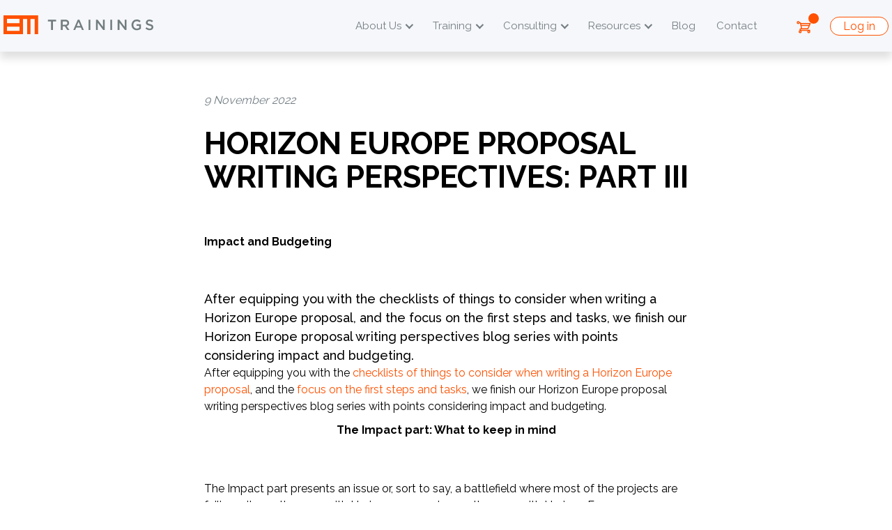

--- FILE ---
content_type: text/html;charset=UTF-8
request_url: https://europamediatrainings.com/blog/post/550/horizon-europe-proposal-writing-perspectives-part-iii
body_size: 10739
content:
<!doctype html>
<html lang="en">

	<head>

		<title>HORIZON EUROPE PROPOSAL WRITING PERSPECTIVES: PART III | Europa Media Trainings</title>
		<meta name="description" content="Impact and Budgeting">
		<meta name="generator" content="nJinn (c) 2020, EMG Systems">
		<meta charset="utf-8">
		<meta name="viewport" content="width=device-width">
		<meta name="author" content="Europa Media Trainings">
		<meta name="copyright" content="Europa Media Trainings">
		<meta name="google-site-verification" content="DqCVbEkT02LbwgVXVWfufnuflpNOFAQ7Yk21eSnsG2k">
		<meta name="msapplication-TileColor" content="#ffffff">
		<meta name="msapplication-TileImage" content="/assets/images/icon/em-144x144.png">

		<meta name="google-site-verification" content="aj8XoP8PTGSKFidg9k-bTqLZbeZWaMjUp0NjxfLKVqw">
		<meta name="facebook-domain-verification" content="85y4vn26ulrbzmrof26ta6n7ke3xr6">
		<meta property="og:type" content="article">
		<meta property="og:title" content="HORIZON EUROPE PROPOSAL WRITING PERSPECTIVES: PART III">
		<meta property="og:description" content="After equipping you with the checklists of things to consider when writing a Horizon Europe proposal, and the focus on the first steps and tasks, we finish our Horizon Europe&amp;hellip;">
		<meta property="og:image:url" content="https://europamediatrainings.com/assets/content/GabriellaWritingPerspectivesPartIII.png">
		<meta property="og:image:alt" content="HORIZON EUROPE PROPOSAL WRITING PERSPECTIVES: PART III">
		<meta property="og:image:type" content="image/png">
		<meta property="og:image:width" content="940">
		<meta property="og:image:height" content="788">
		<meta property="og:url" content="https://europamediatrainings.com/blog/post/550/horizon-europe-proposal-writing-perspectives-part-iii">

		<link rel="icon" type="image/png" href="/assets/images/icon/em-32x32.png" sizes="32x32">
		<link rel="icon" type="image/png" href="/assets/images/icon/em-128x128.png" sizes="128x128">
		<link rel="icon" type="image/png" href="/assets/images/icon/em-152x152.png" sizes="152x152">
		<link rel="icon" type="image/png" href="/assets/images/icon/em-167x167.png" sizes="167x167">
		<link rel="icon" type="image/png" href="/assets/images/icon/em-180x180.png" sizes="180x180">
		<link rel="icon" type="image/png" href="/assets/images/icon/em-192x192.png" sizes="192x192">
		<link rel="icon" type="image/png" href="/assets/images/icon/em-196x196.png" sizes="196x196">

		<link href="https://fonts.googleapis.com/css?family=Raleway:400,500,600,700,800|Dorsa|Basier+Circle:400,500,600,700,800" rel="stylesheet">
		<link rel="stylesheet" type="text/css" href="//cdn.emg.group/libs/font-awesome/6.4.2/css/all.min.css">
		<link rel="stylesheet" type="text/css" href="//cdn.emg.group/libs/kendo/2020.3.915/styles/kendo.common-material.min.css">
		<link rel="stylesheet" type="text/css" href="//cdn.emg.group/libs/kendo/2020.3.915/styles/kendo.bootstrap.min.css">
		<link rel="stylesheet" type="text/css" href="https://cdn.emg.group/libs/simplemde/1.11.2/simplemde.min.css">
		<link rel="stylesheet" type="text/css" href="/cache/bundle.3509883.css">

		<!-- Facebook Pixel Code -->
		<script>
			!function(f,b,e,v,n,t,s)
			{if(f.fbq)return;n=f.fbq=function(){n.callMethod?
			n.callMethod.apply(n,arguments):n.queue.push(arguments)};
			if(!f._fbq)f._fbq=n;n.push=n;n.loaded=!0;n.version='2.0';
			n.queue=[];t=b.createElement(e);t.async=!0;
			t.src=v;s=b.getElementsByTagName(e)[0];
			s.parentNode.insertBefore(t,s)}(window,document,'script',
			'https://connect.facebook.net/en_US/fbevents.js');
			fbq('init', '694586008574532');
			fbq('track', 'PageView');
		</script>
		<noscript>
			<img height="1" width="1" src="https://www.facebook.com/tr?id=694586008574532&ev=PageView&noscript=1"/>
		</noscript>
		<!-- End Facebook Pixel Code -->

		<!-- Google Tag Manager -->
		<script>(function(w,d,s,l,i){w[l]=w[l]||[];w[l].push({'gtm.start':
			new Date().getTime(),event:'gtm.js'});var f=d.getElementsByTagName(s)[0],
			j=d.createElement(s),dl=l!='dataLayer'?'&l='+l:'';j.async=true;j.src=
			'https://www.googletagmanager.com/gtm.js?id='+i+dl;f.parentNode.insertBefore(j,f);
		})(window,document,'script','dataLayer','GTM-K4DK8R8');</script>
		<!-- End Google Tag Manager -->
		<!-- Twitter conversion tracking base code -->
		<script>
			!function(e,t,n,s,u,a){e.twq||(s=e.twq=function(){s.exe?s.exe.apply(s,arguments):s.queue.push(arguments);
			},s.version='1.1',s.queue=[],u=t.createElement(n),u.async=!0,u.src='https://static.ads-twitter.com/uwt.js',
			a=t.getElementsByTagName(n)[0],a.parentNode.insertBefore(u,a))}(window,document,'script');
			twq('config','o0kd7');
		</script>
		<!-- End Twitter conversion tracking base code -->

	</head>
	<body>

		<span>
		</span>
		<header nj-semantic="header fixed-top" id="mainMenu">
			<div>
			</div>
			<div class="header-container">
				<a class="brand-image" href="/" title="Home">
					<img alt="Europa Media Trainings" src="/assets/images/europa-media-trainings.logo.svg">
				</a>
				<nav class="navbar navbar-expand-xl navbar-light bg-light" nj-semantic="navbar expand-xl">
					<button class="navbar-toggler" data-toggle="collapse" data-target="#navbar-697568704bc7c" aria-label="Toggle navigation" aria-expanded="false" aria-controls="navbar-697568704bc7c" nj-semantic="toggler" type="button">
						<span>
						</span>
						<span>
						</span>
						<span>
						</span>
					</button>
					<div class="collapse navbar-collapse" id="navbar-697568704bc7c" nj-semantic="collapse">
						<ul class="navbar-nav" role="links" nj-semantic="nav">
							<li class="nav-item btn-group dropdown" role="group">
								<a class="nav-link dropdown-toggle" data-toggle="dropdown" aria-haspopup="true" aria-expanded="false" href="#" role="button">
								About Us</a>
								<div class="dropdown-menu">
									<a class="dropdown-item" href="/about">
									Our Story</a>
									<a class="dropdown-item" href="/about/team">
									Team</a>
									<a class="dropdown-item" href="/about/projects">
									Our EU Projects</a>
									<a class="dropdown-item" href="/about/work-with-us">
									Work With Us</a>
								</div>
							</li>
							<li class="nav-item btn-group dropdown" role="group">
								<a class="nav-link dropdown-toggle" data-toggle="dropdown" aria-haspopup="true" aria-expanded="false" href="#" role="button">
								Training</a>
								<div class="dropdown-menu">
									<a class="dropdown-item" href="/training-services">
									Overview</a>
									<a class="dropdown-item" href="/training-services/upcoming-courses">
									Upcoming Courses</a>
									<a class="dropdown-item" href="/training-services#recorded-webinars">
									Recorded Webinars</a>
									<a class="dropdown-item" href="/training-services/in-house-courses">
									In-house Courses</a>
									<a class="dropdown-item" href="/training-services#prepaid-services">
									Prepaid Services</a>
									<a class="dropdown-item" href="/training-services/past-trainings">
									Past Training Courses</a>
								</div>
							</li>
							<li class="nav-item btn-group dropdown" role="group">
								<a class="nav-link dropdown-toggle" data-toggle="dropdown" aria-haspopup="true" aria-expanded="false" href="#" role="button">
								Consulting</a>
								<div class="dropdown-menu">
									<a class="dropdown-item" href="/consulting">
									Overview</a>
									<a class="dropdown-item" href="/consulting/proposal-writing">
									Proposal Writing</a>
									<a class="dropdown-item" href="/consulting/project-management">
									Project Management</a>
									<a class="dropdown-item" href="/consulting/financial-management">
									Financial Management</a>
									<a class="dropdown-item" href="/consulting/communication-and-design">
									Communication and Design</a>
									<a class="dropdown-item" href="/consulting/consultancy-references">
									Consultancy References</a>
								</div>
							</li>
							<li class="nav-item btn-group dropdown" role="group">
								<a class="nav-link dropdown-toggle" data-toggle="dropdown" aria-haspopup="true" aria-expanded="false" href="#" role="button">
								Resources</a>
								<div class="dropdown-menu">
									<a class="dropdown-item" href="/resources">
									Overview</a>
									<a class="dropdown-item" href="/resources/free-videos">
									Videos</a>
									<a class="dropdown-item" href="/resources/learning-materials">
									Learning materials</a>
									<a class="dropdown-item" href="/resources/templates">
									Templates</a>
									<a class="dropdown-item" href="/newsletter">
									Newsletter</a>
								</div>
							</li>
							<li class="nav-item">
								<a class="nav-link" href="/blog">
								Blog</a>
							</li>
							<li class="nav-item">
								<a class="nav-link" href="/contact">
								Contact</a>
							</li>
						</ul>
					</div>
				</nav>
				<div class="icons">
					<div class="cart-badge">
						<a class="btn dropdown-toggle" data-toggle="collapse" aria-controls="cart-items" aria-expanded="false" href="#cart-items">
							<div class="icon">
								<img src="/assets/images/cart-icon.svg">
								</img>
								<span class="items-count">
								</span>
							</div>
						</a>
						<div class="dropdown-menu dropdown-menu-right cart-items collapse" id="cart-items">
							<template data-template="cartBadgeItemTemplate" name="cartBadgeItemTemplate">
								<div class="cart-item">
									<div class="name">
									[#name#]</div>
									<div class="price">
										<span class="count">
										[#count#]</span>
										<span class="multiplier">
										×</span>
										<span class="amount">
										[#amount#]</span>
										<span class="currency">
										[#currency#]</span>
									</div>
								</div>
							</template>
							<template data-template="cartBadgeCheckOutButtonTemplate" name="cartBadgeCheckOutButtonTemplate">
								<a class="btn btn-primary" href="/cart">
								Check my cart</a>
							</template>
							<template data-template="cartBadgeSubTotalPriceTemplate" name="cartBadgeSubTotalPriceTemplate">
								<p class="subTotalPrice">
								Subtotal price: [#amount#] [#currency#]</p>
							</template>
							<template data-template="cartBadgeEmptyTemplate" name="cartBadgeEmptyTemplate">
								<p class="cart-empty">
								Your cart is empty</p>
							</template>
						</div>
					</div>
					<div>
						<a class="btn btn-outline-primary login" href="/login?to=">
						Log in</a>
					</div>
				</div>
			</div>
		</header>
		<main>
			<meta>
			</meta>
			<section class="pt-l pb-xl" nj-semantic="section narrow">
				<article itemscope itemtype="http://schema.org/BlogPosting">
					<time itemprop="datePublished" datetime="2022-11-09T00:00:00+01:00">
					9 November 2022</time>
					<h1 itemprop="headline">
						<meta itemprop="url" content="/blog/post/550/horizon-europe-proposal-writing-perspectives-part-iii">
					HORIZON EUROPE PROPOSAL WRITING PERSPECTIVES: PART III</h1>
					<h4 itemprop="alternativeHeadline">
					Impact and Budgeting</h4>
					<div class="lead" itemprop="abstract">
					After equipping you with the checklists of things to consider when writing a Horizon Europe proposal, and the focus on the first steps and tasks, we finish our Horizon Europe proposal writing perspectives blog series with points considering impact and budgeting.</div>
					<div class="content" itemprop="articleBody">
						<p>After equipping you with the <a href="https://europamediatrainings.com/blog/post/538/horizon-europe-proposal-writing-perspectives" target="_blank">checklists of things to consider when writing a Horizon Europe proposal</a>, and the <a href="https://europamediatrainings.com/blog/post/540/horizon-europe-proposal-writing-perspectives-part-ii" target="_blank">focus on the first steps and tasks</a>, we finish our Horizon Europe proposal writing perspectives blog series with points considering impact and budgeting.</p>

						<h4 class="text-center"><strong>The Impact part: What to keep in mind</strong></h4>

						<p>The Impact part presents an issue or, sort to say, a battlefield where most of the projects are failing – it was the case with Horizon 2020 as is now the case with Horizon Europe.&nbsp;&nbsp;</p>

						<p>The impact part is something you should spend a lot of time preparing.&nbsp; &nbsp;</p>

						<p>Besides the pathways to impact, this proposal section includes a dissemination, exploitation, communication strategy, and planned measures.&nbsp;&nbsp;</p>

						<p>Don't forget to&nbsp; &nbsp;</p>

						<ul>
							<li>Include KPIs in your Impact,&nbsp; &nbsp;</li>
							<li>Emphasize the partnership outreach potential in terms of dissemination and communication,&nbsp;&nbsp;</li>
							<li>Stress the potential for exploiting the results for each organisation individually within the partnership and then jointly,&nbsp;&nbsp;</li>
							<li>Link the measures with your Open science strategy.&nbsp;&nbsp;</li>
						</ul>

						<p>When describing the linkages between our DEC measures, the impact pathways, and the work plan, we need to help the evaluators easily understand these connections. Tables and graphs help.&nbsp;&nbsp;</p>

						<p>Ask your partners to fill in specific tables, such as this one. Linking exploitation measures with IP rights can fall outside the researchers' expertise, so ask for help from the technology transfer office or the legal department.</p>

						<p class="text-center"><img alt="" src="https://europamediatrainings.com/assets/content/Picture1GabriellaWritingPerspectives.png" style="height:266px; width:550px" /></p>

						<p>Before doing any exploitation, think about the protection measures.&nbsp;</p>

						<p class="text-center"><img alt="" src="https://europamediatrainings.com/assets/content/Picture2GabriellaWritingPerspectives.png" style="height:298px; width:550px" /></p>

						<p><br />
						Giving options and examples to your partners may help them fill in the table correctly.&nbsp;</p>

						<p>Only some of the details and the examples provided by the partners can be included in the proposal - the key information and the main routes all partners agree on. &nbsp;</p>

						<h4 class="text-center"><strong>Budget</strong></h4>

						<p>You might think that the evaluators don't have enough time to go through the budget details but rest assured that the evaluators do spend some time and effort to check the projects' value for money by checking the resources and the budget distribution, as there is also an additional evaluation question on how the staff effort has been distributed (to different tasks between different partners).</p>

						<p><br />
						There is only one table in the proposal template that the evaluators will thoroughly check, together with the cost justification linked to the work packages.</p>

						<p class="text-center"><img alt="" src="https://europamediatrainings.com/assets/content/Picture4GabriellaWritingPerspectives.png" style="height:315px; width:450px" /></p>

						<p>So, allocate some time to discuss with the partners how to make this balance within the consortium and consider:&nbsp;&nbsp;</p>

						<ul>
							<li>How much travel budget do you need&nbsp;&nbsp;</li>
							<li>What will make the project even more cost-efficient&nbsp;&nbsp;</li>
							<li>Check other direct costs&nbsp;&nbsp;</li>
							<li>Don't overlook the equipment and overhead&nbsp;&nbsp;</li>
						</ul>

						<h4 class="text-center"><strong>Final notes and summary</strong></h4>

						<ul>
							<li>Cooperation is key:&nbsp;&nbsp;</li>
							<li>You can make it more efficient by mapping the STRENGTHS of your partners. Please do so by asking questions and asking for further details, e.g., about the specific expertise that the partners may bring to the project, how they are connected with the innovation ecosystems, and how much they are embedded in the system.&nbsp;&nbsp;</li>
							<li>Think about the distribution of the writing tasks – give your partners enough work to ensure different perspectives are visible in the proposal. Every partner will contribute content-wise and see the tasks differently and approach the sections from a different role.&nbsp;&nbsp;</li>
						</ul>

						<p class="text-center">In the end, please remember that European projects are collaborative projects, and collaboration doesn't mean there is a task per partner. Everyone who can contribute with added value should be included in the task implementation.&nbsp;&nbsp;</p>

						<p>If, after following this entire series, you decide to become a coordinator, here is a helpful checklist to keep in mind:&nbsp;&nbsp;</p>

						<p><strong>Coordinator's checklist&nbsp;&nbsp;</strong></p>

						<ul>
							<li>Check language, style, and formatting: grammar, spelling, terminology&nbsp;&nbsp;</li>
							<li>Ensure proper concept and logic flow: background, objectives, methodology, work plan, outputs, outcomes, impact&nbsp;&nbsp;</li>
							<li>Ensure everything has been addressed (e.g., cross-cutting issues)&nbsp;&nbsp;</li>
							<li>Cross-check for consistency (WP titles, deliverable names, Gantt, PMs)&nbsp;&nbsp;</li>
							<li>Ensure balanced resources and budget&nbsp;&nbsp;</li>
							<li>Address the evaluator's perspective&nbsp;&nbsp;</li>
							<li>Double-check the admin forms&nbsp;&nbsp;</li>
							<li>Upload and press submit!</li>
						</ul>

						<p>GOOD LUCK, and don't hesitate to contact us if you need help with your proposal development or project and financial management!&nbsp;</p>
					</div>
					<div class="tags">
						<a class="badge badge-gray" href="/blog/tag/horizon-europe">
						Horizon Europe</a>
						<a class="badge badge-gray" href="/blog/tag/proposal-writing">
						Proposal Writing</a>
					</div>
					<div class="author" itemprop="author" itemscope itemtype="http://schema.org/Person">
						<img itemprop="image" alt="author" src="/assets/content/teams/Pictures2023/Headshot/EMG_portrait_20231004_004_gabriella_lovasz_v2.jpg">
						<div class="author-profile">
							<div class="title">
							Author</div>
							<div class="name" itemprop="name">
							Gabriella Lovász</div>
							<div class="description" itemprop="jobTitle">
								<p class="text-justify">Managing Director. Expert in every step of the EU project lifecycle. Passionate about crafting top learning experiences for course participants.&nbsp;</p>
							</div>
							<meta itemprop="url" content="/about/team">
							<div class="social-media">
								<a class="share twitter" href="https://twitter.com/share?url=https://europamediatrainings.com/blog/post/550/horizon-europe-proposal-writing-perspectives-part-iii&text=HORIZON EUROPE PROPOSAL WRITING PERSPECTIVES: PART III" target="_blank" title="Share on Twitter">
									<i class="fab fa-twitter">
									</i>
								</a>
								<a class="share facebook" href="https://www.facebook.com/sharer/sharer.php?u=https://europamediatrainings.com/blog/post/550/horizon-europe-proposal-writing-perspectives-part-iii" target="_blank" title="Share on Facebook">
									<i class="fab fa-facebook-f">
									</i>
								</a>
								<a class="share linkedin" href="https://www.linkedin.com/shareArticle?mini=true&url=https://europamediatrainings.com/blog/post/550/horizon-europe-proposal-writing-perspectives-part-iii&title=HORIZON EUROPE PROPOSAL WRITING PERSPECTIVES: PART III" target="_blank" title="Share on LinkedIn">
									<i class="fab fa-linkedin-in">
									</i>
								</a>
							</div>
						</div>
					</div>
				</article>
				<article>
					<div class="attachment-list">
					</div>
				</article>
				<hr>
			</section>
			<section nj-semantic="section narrow">
				<div class="comment-panel card panel" nj-semantic="card">
					<h5 class="card-header" nj-semantic="collapseHeader">
						<button class="btn btn-link" data-toggle="collapse" data-target="#nj-697568704f434" aria-pressed="false" type="button">
						Submit your comment</button>
						<button class="collapsed btn btn-collapse" data-toggle="collapse" data-target="#nj-697568704f434" aria-pressed="false" type="button">
							<i class="fa fa-compress">
							</i>
							<i class="fa fa-expand">
							</i>
						</button>
					</h5>
					<div class="collapse" nj-semantic="collapseCard" id="nj-697568704f434">
						<div class="card-body">
							<form data-captcha="true" id="submit-comment-form" action="/blog/comments/submit" method="POST">
								<input type="hidden" name="blogPostId" value="550">
								<div class="form-group">
									<input class="form-control" data-required-msg="First name is required" name="firstName" placeholder="Enter your first name" required maxlength="100">
								</div>
								<div class="form-group">
									<input class="form-control" data-required-msg="Last name is required" name="lastName" placeholder="Enter your last name" required maxlength="100">
								</div>
								<div class="form-group">
									<input class="form-control" data-required-msg="Email address is required" name="emailAddress" placeholder="Enter your email address" required maxlength="100">
								</div>
								<div class="form-group">
									<textarea class="form-control" data-editor="mde" data-required-msg="Content is required" name="content" placeholder="Type here your comment" required></textarea>
								</div>
								<div class="checkbox form-group">
									<input class="allow-notification" type="checkbox" name="allowAnswerMessage" value="1">
									</input>
									<label>
									Tick this box if you wish to get notification of our reply to your message</label>
								</div>
								<div class="privacy-policy">
								By submitting your comment, you agree to Europa Media Trainings terms and conditions and privacy policy.</div>
								<div class="controls">
									<button class="btn btn-secondary" aria-pressed="false" type="submit">
									Submit</button>
								</div>
							</form>
						</div>
					</div>
				</div>
				<div class="blog--comment-list list-group">
					<div class="alert alert-info" role="alert">
						<span>
						No comment has been submitted yet</span>
					</div>
				</div>
			</section>
			<section class="related-posts" nj-semantic="section extraWide">
				<div class="section-header">
					<h2 class="text-center">
						Related blog posts
					</h2>
				</div>
				<div class="blog-post-list">
					<div class="item card card-teaser card-blog-post" nj-semantic="card" itemscope itemtype="http://schema.org/BlogPosting">
						<a class="card-img-top" href="/blog/post/617/how-to-organize-a-successful-consortium-meeting-in-a-horizon-europe-project">
							<div class="figure" style="background-image:url(/assets/content/meeting-2284501_1280.jpg)" nj-semantic="figure">
								<img class="d-none" alt="How to Organize a Successful Consortium Meeting in a Horizon Europe Project " src="/assets/content/meeting-2284501_1280.jpg" itemprop="image">
							</div>
						</a>
						<div class="card-body">
							<a class="card-title" content="How to Organize a Successful Consortium Meeting in a Horizon Europe Project " href="/blog/post/617/how-to-organize-a-successful-consortium-meeting-in-a-horizon-europe-project" itemprop="headline">
							How to Organize a Successful Consortium Meeting in a Horizon Europe Project </a>
							<div class="card-subtitle text-muted">
								<time itemprop="datePublished" datetime="2025-10-01T00:00:00+02:00">
								01 Oct 2025</time>
							</div>
							<div class="card-text" itemprop="abstract">
								<p class="text-justify">Consortium Meetings (CMs) are essential to update partners on the progress of the project, building trust, and (re-) energizing the consortium. As a project manager at Geonardo Ltd. I have one such CM behind me. This is my step-by-step guide to a great CM.&nbsp;</p>
							</div>
						</div>
						<div class="card-footer">
							<a class="btn btn-outline-secondary" aria-pressed="false" href="/blog/post/617/how-to-organize-a-successful-consortium-meeting-in-a-horizon-europe-project">
							Read more</a>
						</div>
						<nj-meta itemprop="author" itemscope itemtype="https://schema.org/Organization">
							<meta itemprop="name" content="Europa Media Trainings">
							<meta itemprop="url" content="/">
						</nj-meta>
						<meta itemprop="url" content="/blog/post/617/how-to-organize-a-successful-consortium-meeting-in-a-horizon-europe-project">
					</div>
					<div class="item card card-teaser card-blog-post" nj-semantic="card" itemscope itemtype="http://schema.org/BlogPosting">
						<a class="card-img-top" href="/blog/post/614/how-to-prepare-for-horizon-europe-project-review-meetings">
							<div class="figure" style="background-image:url(/assets/content/blog/projectmeeting_blog.png)" nj-semantic="figure">
								<img class="d-none" alt="How to Prepare for Horizon Europe Project Review Meetings " src="/assets/content/blog/projectmeeting_blog.png" itemprop="image">
							</div>
						</a>
						<div class="card-body">
							<a class="card-title" content="How to Prepare for Horizon Europe Project Review Meetings " href="/blog/post/614/how-to-prepare-for-horizon-europe-project-review-meetings" itemprop="headline">
							How to Prepare for Horizon Europe Project Review Meetings </a>
							<div class="card-subtitle text-muted">
								<time itemprop="datePublished" datetime="2025-07-31T00:00:00+02:00">
								31 Jul 2025</time>
							</div>
							<div class="card-text" itemprop="abstract">
								<p class="text-justify">Review meetings are a crucial part of Horizon Europe projects. They provide an opportunity to <strong>showcase your progress</strong>, demonstrate the achievement of objectives, and receive valuable feedback from the reviewers. Whether you’re at the mid-term review or the final review meeting, being <strong>well-prepared</strong> is essential for success.&nbsp;</p>
							</div>
						</div>
						<div class="card-footer">
							<a class="btn btn-outline-secondary" aria-pressed="false" href="/blog/post/614/how-to-prepare-for-horizon-europe-project-review-meetings">
							Read more</a>
						</div>
						<nj-meta itemprop="author" itemscope itemtype="https://schema.org/Organization">
							<meta itemprop="name" content="Europa Media Trainings">
							<meta itemprop="url" content="/">
						</nj-meta>
						<meta itemprop="url" content="/blog/post/614/how-to-prepare-for-horizon-europe-project-review-meetings">
					</div>
					<div class="item card card-teaser card-blog-post" nj-semantic="card" itemscope itemtype="http://schema.org/BlogPosting">
						<a class="card-img-top" href="/blog/post/618/horizon-europe-standard-application-form-he-ria-ia-what-is-new">
							<div class="figure" style="background-image:url(/assets/content/blog/HE_RIA.jpg)" nj-semantic="figure">
								<img class="d-none" alt="Horizon Europe – Standard Application Form (HE RIA, IA) – What is new? " src="/assets/content/blog/HE_RIA.jpg" itemprop="image">
							</div>
						</a>
						<div class="card-body">
							<a class="card-title" content="Horizon Europe – Standard Application Form (HE RIA, IA) – What is new? " href="/blog/post/618/horizon-europe-standard-application-form-he-ria-ia-what-is-new" itemprop="headline">
							Horizon Europe – Standard Application Form (HE RIA, IA) – What is new? </a>
							<div class="card-subtitle text-muted">
								<time itemprop="datePublished" datetime="2026-01-08T00:00:00+01:00">
								08 Jan 2026</time>
							</div>
							<div class="card-text" itemprop="abstract">
							The European Commission has published a set of new proposal templates</div>
						</div>
						<div class="card-footer">
							<a class="btn btn-outline-secondary" aria-pressed="false" href="/blog/post/618/horizon-europe-standard-application-form-he-ria-ia-what-is-new">
							Read more</a>
						</div>
						<nj-meta itemprop="author" itemscope itemtype="https://schema.org/Organization">
							<meta itemprop="name" content="Europa Media Trainings">
							<meta itemprop="url" content="/">
						</nj-meta>
						<meta itemprop="url" content="/blog/post/618/horizon-europe-standard-application-form-he-ria-ia-what-is-new">
					</div>
				</div>
				<p class="text-center">
					<a class="btn btn-secondary" href="/blog">
						See all posts
					</a>
				</p>
			</section>
			<section>
				<div class="newsletter-subscription-box">
					<div class="inner">
						<div class="text-container">
							<h2>
							Sign up to our newsletter and get 5% off our courses!</h2>
							<div>
							Subscribe to our EU Research &amp; Innovation Updates and get the latest information on our free and paid webinars, training courses, EU projects tips and tricks and EU news.</div>
						</div>
						<div class="form-container">
							<form class="newsletter-subscription" data-captcha="true" action="/newsletter/subscription" method="post">
								<div class="form-group">
									<input class="form-control form-control-sm" data-required-msg="First name is required" name="firstName" type="text" placeholder="First Name" required>
								</div>
								<div class="form-group">
									<input class="form-control form-control-sm" data-required-msg="Last name is required" name="lastName" type="text" placeholder="Last Name" required>
								</div>
								<div class="form-group">
									<input class="form-control form-control-sm" data-required-msg="Email address is required" name="emailAddress" type="email" placeholder="Email Address" required>
								</div>
								<div class="checkbox">
									<label>
										<input data-required-msg="Privacy Policy is required" type="checkbox" required>
										<span>
										I've read and accept Europa Media's <a href="/privacy-policy" target="_blank">Privacy Policy</a>.</span>
									</label>
								</div>
								<div class="controls">
									<button class="btn btn-outline-secondary btn-md" aria-pressed="false" type="submit">
									SIGN UP</button>
								</div>
							</form>
						</div>
					</div>
				</div>
			</section>
		</main>
		<footer nj-semantic="footer wTop">
			<section class="top" nj-semantic="footerTop">
				<ul>
					<li>
						<h5>
							<a href="/about">
								About Us
							</a>
						</h5>
					</li>
					<li>
						<a href="/about/team">
							Team
						</a>
					</li>
					<li>
						<a href="/about/projects">
							Our EU Projects
						</a>
					</li>
					<li>
						<a href="/about/work-with-us">
							Work With Us
						</a>
					</li>
				</ul>
				<ul>
					<li>
						<h5>
							<a href="/training-services">
								Training
							</a>
						</h5>
					</li>
					<li>
						<a href="/training-services/upcoming-courses">
							Upcoming Courses
						</a>
					</li>
					<li>
						<a href="/training-services/in-house-courses">
							In-house Courses
						</a>
					</li>
					<li>
						<a href="/training-services#recorded-webinars">
							Recorded Webinars
						</a>
					</li>
					<li>
						<a href="/training-services#prepaid-services">
							Prepaid Services
						</a>
					</li>
					<li>
						<a href="/training-services/past-trainings">
							Past Training Courses
						</a>
					</li>
				</ul>
				<ul>
					<li>
						<h5>
							<a href="/consulting">
								Consulting
							</a>
						</h5>
					</li>
					<li>
						<a href="/consulting/proposal-writing">
							Proposal Writing
						</a>
					</li>
					<li>
						<a href="/consulting/project-management">
							Project Management
						</a>
					</li>
					<li>
						<a href="/consulting/financial-management">
							Financial Management
						</a>
					</li>
					<li>
						<a href="/consulting/communication-and-design">
							Dissemination, Communication and Design
						</a>
					</li>
					<li>
						<a href="/consulting/consultancy-references">
							Consultancy references
						</a>
					</li>
				</ul>
				<ul>
					<li>
						<h5>
							<a href="/resources">
								Resources
							</a>
						</h5>
					</li>
					<li>
						<a href="/resources/free-videos">
							Free videos
						</a>
					</li>
					<li>
						<a href="/resources/learning-materials">
							Learning Materials
						</a>
					</li>
					<li>
						<a href="/resources/templates">
							Templates
						</a>
					</li>
					<li>
						<a href="/newsletter">
							Newsletter
						</a>
					</li>
				</ul>
			</section>
			<section class="legal" nj-semantic="footerLegal">
				<div>
					<div class="logo">
						<a href="/">
							<img src="/assets/images/em-training.logo.light.svg">

							</img>
						</a>
					</div>
					<div class="address">
						<address itemtype="http://schema.org/Organization">
							<span class="address-link company-name" itemprop="name">
								Europa Media Trainings Ltd.
							</span>
							<a class="address-link location" href="https://goo.gl/maps/7YwKJifaDYD2" itemprop="address" itemtype="http://schema.org/PostalAddress" target="_blank">
								<div>
									Graphisoft Park, building D
								</div>
								<div itemprop="streetAddress">
									7 Záhony street
								</div>
								<span itemprop="postalCode">
									H-1031
								</span>
								<span itemprop="addressLocality">
									Budapest
								</span>
								<span itemprop="addressCountry">
									Hungary
								</span>
							</a>
							<span class="address-link company-name" itemprop="name">
								EUROPA MEDIA NORGE AS
							</span>
							<a href="https://norge.europamedia.org/">
								norge.europamedia.org
							</a>
							<a class="address-link location" href="https://maps.app.goo.gl/dPSR1X2hYmeqNAQj9" itemprop="address" itemtype="http://schema.org/PostalAddress" target="_blank">
								<div itemprop="streetAddress">
									Lysaker Torg 5,
								</div>
								<span itemprop="postalCode">
									1366
								</span>
								<span itemprop="addressLocality">
									LYSAKER
								</span>
								<span itemprop="addressCountry">
									Norway
								</span>
							</a>
							<a class="address-link" href="tel:003614533801">
								+36 1 453 3801
							</a>
							<div class="email" itemprop="email">
							<nj-protected data-uuid="1deccf13-7320-11ea-8b3d-901b0e6c82a6" data-type="mailto" data-content-type="email" data-type-special-protection="true"><a href="">e-mail address</a></nj-protected></div>
						</address>
					</div>
				</div>
				<div class="social-media">
					<h5>
						follow us
					</h5>
					<ul class="social-media-icons horizontal">
						<li>
							<a class="social-media-icon" href="http://www.linkedin.com/company/europa-media" title="Follow us on LinkedIn" target="_blank">
								<i class="fab fa-linkedin-in">
								</i>
							</a>
						</li>
						<li>
							<a class="social-media-icon" href="https://www.youtube.com/channel/UCCKxzV9TDLD_drVdEr0I6yQ" title="Follow us on YouTube" target="_blank">
								<i class="fab fa-youtube">
								</i>
							</a>
						</li>
						<li>
							<a class="social-media-icon" href="https://twitter.com/europamedia" title="Follow us on Twitter" target="_blank">
								<i class="fab fa-x-twitter">
								</i>
							</a>
						</li>
						<li>
							<a class="social-media-icon" href="https://www.facebook.com/EuropaMedia" title="Follow us on facebook" target="_blank">
								<i class="fab fa-facebook-f">
								</i>
							</a>
						</li>
					</ul>
					<a class="btn btn-outline-primary" href="/blog">
						Read Our Blog
					</a>
				</div>
				<div class="newsletter">
					<a href="/newsletter" target="_blank">

					</a>
					<h5>
						Newsletter
					</h5>
					<form class="newsletter-subscription" data-captcha="true" action="/newsletter/subscription" method="post">
						<div class="form-group">
							<input class="form-control form-control-sm" data-required-msg="First name is required" name="firstName" type="text" placeholder="First Name" required>
						</div>
						<div class="form-group">
							<input class="form-control form-control-sm" data-required-msg="Last name is required" name="lastName" type="text" placeholder="Last Name" required>
						</div>
						<div class="form-group">
							<input class="form-control form-control-sm" data-required-msg="Email address is required" name="emailAddress" type="email" placeholder="Email Address" required>
						</div>
						<div class="checkbox">
							<label>
								<input data-required-msg="Privacy Policy is required" type="checkbox" required>
								<span>
								I've read and accept Europa Media's <a href="/privacy-policy" target="_blank">Privacy Policy</a>.</span>
							</label>
						</div>
						<div class="controls">
							<button class="btn btn-outline-secondary btn-md" aria-pressed="false" type="submit">
							SIGN UP</button>
						</div>
					</form>
				</div>
			</section>
			<section class="navigation" nj-semantic="footerNavigation">
				<nav class="navbar navbar-expand- navbar-light bg-light" nj-semantic="navbar expand-">
					<button class="navbar-toggler" data-toggle="collapse" data-target="#navbar-69756870574bd" aria-label="Toggle navigation" aria-expanded="false" aria-controls="navbar-69756870574bd" nj-semantic="toggler" type="button">
						<span>
						</span>
						<span>
						</span>
						<span>
						</span>
					</button>
					<div class="collapse navbar-collapse" id="navbar-69756870574bd" nj-semantic="collapse">
						<ul class="navbar-nav" role="links" nj-semantic="nav">
							<li class="nav-item">
								<a class="nav-link" href="/terms-and-conditions">
								Terms & conditions</a>
							</li>
							<li class="nav-item">
								<a class="nav-link" href="/privacy-policy">
								Privacy Policy</a>
							</li>
							<li class="nav-item">
								<a class="nav-link" href="/cookies-policy">
								Cookies Policy</a>
							</li>
							<li class="nav-item">
								<a class="nav-link" href="/faq">
								FAQ</a>
							</li>
							<li class="nav-item">
								<a class="nav-link" href="/login">
									<i class="fas fa-sign-in-alt">
									</i>
								</a>
							</li>
						</ul>
					</div>
				</nav>
				<div class="attribution">
				Powered by <span class="n-product">nJinn</span>, © 2025, <a href="https://emg.group" target="_blank">EMG Group</a></div>
			</section>
		</footer>
		<div class="modal fade" tabindex="-1" role="dialog" id="subscriptionModal">
			<div class="modal-dialog modal-lg" role="document">
				<div class="modal-content">
					<div class="modal-header">
						<button class="close" data-dismiss="modal" aria-pressed="false" aria-label="Close" type="button">
							<span aria-hidden="true">
							&times;</span>
						</button>
					</div>
					<div class="modal-body">
						<div class="subscribeSuccess">
							<h2>
							Welcome!</h2>
							<div class="lead">
								Thank you for joining our community. We hope we can help you in your EU project journey.&nbsp;<strong>Don’t forget to check your inbox for the 5% discount code </strong>and<strong> use it on:</strong>
								<ul>
									<li><span><span class="a ab ac ae af ag ah ai aj ak b c d e f g h i j k l m n o p q r s t u ui-provider v w x y z" dir="ltr"><a href="https://europamediatrainings.com/training-services#recorded-webinars?utm_campaign=EMTNL&amp;utm_source=EMTNLSUBSCRIBE&amp;utm_medium=popup"><strong>Recorded webinars</strong></a> (for a strong basis in Horizon Europe)</span></span></li>
									<li><span><span class="a ab ac ae af ag ah ai aj ak b c d e f g h i j k l m n o p q r s t u ui-provider v w x y z" dir="ltr"><a href="https://europamediatrainings.com/training-services/upcoming-courses?utm_campaign=EMTNL&amp;utm_source=EMTNLSUBSCRIBE&amp;utm_medium=popup"><strong>Live courses</strong></a> (for more advanced training)</span></span></li>
								</ul>
							</div>
							<div class="lead">
							<strong>For the latest updates, connect with us!</strong></div>
						</div>
						<div class="subscribeDuplicate">
							<h2>
							Welcome!</h2>
							<div class="lead">
							Thanks for signing up to our newsletter! But as it turns out, you already signed up with this email address. To find previous issues, please check your inbox and spam folder, or navigate to our <a href="/newsletter" target="_blank">Newsletter page</a>.</div>
							<div class="lead">
							<strong>For the latest updates, connect with us!</strong></div>
						</div>
						<ul class="social-media-icons horizontal">
							<li>
								<a class="social-media-icon" href="http://www.linkedin.com/company/europa-media" title="Follow us on LinkedIn" target="_blank">
									<i class="fab fa-linkedin-in">
									</i>
								</a>
							</li>
							<li>
								<a class="social-media-icon" href="https://www.youtube.com/channel/UCCKxzV9TDLD_drVdEr0I6yQ" title="Follow us on YouTube" target="_blank">
									<i class="fab fa-youtube">
									</i>
								</a>
							</li>
							<li>
								<a class="social-media-icon" href="https://twitter.com/europamedia" title="Follow us on Twitter" target="_blank">
									<i class="fab fa-x-twitter">
									</i>
								</a>
							</li>
							<li>
								<a class="social-media-icon" href="https://www.facebook.com/EuropaMedia" title="Follow us on facebook" target="_blank">
									<i class="fab fa-facebook-f">
									</i>
								</a>
							</li>
						</ul>
					</div>
				</div>
			</div>
		</div>
		<!-- Global site tag (gtag.js) - Google Analytics -->
		<script src="https://www.googletagmanager.com/gtag/js?id=G-EBC3J861V7" async>
		</script>
		<script>

			window.dataLayer = window.dataLayer || [];
			function gtag(){dataLayer.push(arguments);}
			gtag('js', new Date());
			gtag('config', 'G-EBC3J861V7');

		gtag('config', 'AW-1062706437');</script>
		<!-- Matomo -->
		<script>

			var _paq = window._paq = window._paq || [];
			_paq.push(['trackPageView']);
			_paq.push(['enableLinkTracking']);
			(function() {
			var u='https://analytics.emg.group';
			_paq.push(['setTrackerUrl', u+'/matomo.php']);
			_paq.push(['setSiteId', '2']);
			var d=document, g=d.createElement('script'), s=d.getElementsByTagName('script')[0];
			g.async=true; g.src=u+'/matomo.js'; s.parentNode.insertBefore(g,s);
			})();
		</script>
		<noscript>
			<p>
				<img style="border:0;" src="https://analytics.emg.group/matomo.php?idsite=2&amp;rec=1" alt>
			</p>
		</noscript>
		<script>

			var reCaptchaCallengeCallback = function (token) {
			$(document.body).trigger('reCaptchaCallenge', [token]);
		};</script>
		<script>

			var reCaptchaLoadCallback = function () {
			$('body').append($('<div id="re-captcha">'));

				grecaptcha.render('re-captcha', {
				'sitekey': '6Lf3EJMUAAAAAPGqTx6oyRdsaSBda6fd2LyZ4YbE',
				'callback': reCaptchaCallengeCallback,
				'size': 'invisible'
				});
			}</script>
			<!-- LinkedIn Insight Tag -->
			<script>

				_linkedin_partner_id = "4688601"; 
				window._linkedin_data_partner_ids = window._linkedin_data_partner_ids || []; 
				window._linkedin_data_partner_ids.push(_linkedin_partner_id);
			</script>
			<script>

				(function(l) { 
				if (!l){
				window.lintrk = function(a,b){
				window.lintrk.q.push([a,b])
				}; window.lintrk.q=[]
				} 
				var s = document.getElementsByTagName("script")[0]; 
				var b = document.createElement("script"); 
				b.type = "text/javascript";
				b.async = true; 
				b.src = "https://snap.licdn.com/li.lms-analytics/insight.min.js"; 
				s.parentNode.insertBefore(b, s);
				})(window.lintrk);
			</script>
			<noscript>
				<img style="display: none;" src="https://px.ads.linkedin.com/collect/?pid=4688601&fmt=gif" height="1" width="1" alt>
			</noscript>

			<script src="https://www.google.com/recaptcha/api.js"></script>
			<script src="//cdn.emg.group/libs/moment.js/2.24.0/moment.min.js"></script>
			<script src="//cdn.emg.group/libs/popper.js/1.15.0/popper.min.js"></script>
			<script src="//cdn.emg.group/libs/jquery/3.4.1/jquery.min.js"></script>
			<script src="//cdn.emg.group/libs/bootstrap/4.3.1/js/bootstrap.min.js"></script>
			<script src="//cdn.emg.group/libs/kendo/2020.3.915/js/kendo.all.min.js"></script>
			<script src="//cdn.emg.group/libs/bootbox.js/5.0.0/bootbox.min.js"></script>
			<script src="https://cdn.emg.group/libs/simplemde/1.11.2/simplemde.min.js"></script>
			<script src="//cdn.emg.group/plugins/jquery/cookie/2.1.3/js.cookie.js"></script>
			<script src="https://www.google.com/recaptcha/api.js?onload=reCaptchaLoadCallback&render=explicit"></script>
			<script src="/cache/bundle.0373717.js"></script>

		</body>

	</html>




--- FILE ---
content_type: text/css
request_url: https://europamediatrainings.com/cache/bundle.3509883.css
body_size: 15096
content:
/*

 - cache/global.less.60adca73220c7e0bb97a578f4633aa64.css
 - cache/module--products.cartBadge.less.4ae76ea857aa4bb9ea8ef739c3e3258f.css
 - cache/post.less.953dd6756411af160c8b6c55037e1acc.css
 - cache/module--share.less.daadb9478706870e5edbed7f74b0ac65.css
 - cache/module--blog.comments.less.50c17394901e4dadeac7b1e91ff2fa5c.css
 - cache/newsletter-subscription-box.less.aa6299a51690de8938b393863f1b7250.css
 - cache/module--socialMedia.icons.less.d3dbcd9a1b5f2437245b8268c677ca0e.css

*/


/* minified the hell out of this */

/* minified the hell out of this */
:root {--theme-primary: #ff5100;
--theme-secondary: #48A3FF;
--theme-tertiary: #FBC840;
--theme-base: #F6F7FA;
--theme-light: #ffffff;
--theme-dark: #000;
--theme-inverse: #000000;
--theme-primary-background: #fff;
--theme-secondary-background: #F6F7FA;
--theme-hover-background: #48A3FF;
--theme-selected-background: #48A3FF;
--theme-normal-text-color: #000;
--theme-link-text-color: #ff5100;
--theme-hover-text-color: #cc4100;
--link-hover-decoration: none;
--btn-link-disabled-color: rgba(0,0,0,0.6);
--text-muted: #737E84;
--font-size: 16px;
--line-height: 1.1;
--theme-border-radius: 20px;
--default-spaces: 30px;
--small-spaces: 15px;
--large-spaces: 60px;
--theme-error: #dc3545;
--theme-danger: #d9534f;
--theme-warning: #ffc107;
--theme-success: #28a745;
--theme-info: #17a2b8;
--theme-syntax-ref: #f82;
--theme-syntax-num: #09f;
--theme-syntax-str: #38b714;
--theme-syntax-error: #ff0000;
--theme-syntax-bool: #a9169c;
--theme-syntax-paren-match: #caf200;
--theme-series-a: #a6aeca;
--theme-series-b: #8691b7;
--theme-series-c: #6673a4;
--theme-series-d: #505c87;
--theme-series-e: #475177;
--theme-series-f: #3d4667;}
.animatable {visibility: hidden;
animation-play-state: paused;}
.animated {visibility: visible;
animation-duration: .9s;
animation-fill-mode: both;
animation-play-state: running;}
.animated.fadeInDown {animation-name: fadeInDown;}
.animated.diagonalFadeInToLeftDown {animation-name: diagonalFadeInToLeftDown;}
.animated.fadeInUp {animation-name: fadeInUp;}
.animated.bounceIn {animation-name: bounceIn;}
.animated.swipeEffect {animation-name: swipeEffect;}
@keyframes fadeInDown {0% {opacity: 0;
transform: translateY(-30px);}
100% {opacity: 1;
transform: translateY(0);}}
@keyframes diagonalFadeInToLeftDown {0% {opacity: 0;
transform: translateY(-50px) translatex(50px);}
100% {opacity: 1;
transform: translateY(0) translateX(0);}}
@keyframes blobFadeIndown {0% {opacity: 0;
transform: translateY(-300px) translatex(-200px);}
100% {opacity: 1;
transform: translateY(0) translateX(0);}}
@keyframes fadeInUp {0% {opacity: 0;
transform: translateY(30px);}
100% {opacity: 1;
transform: translateY(0);}}
@keyframes blobFadeInUp {0% {opacity: 0;
transform: translateY(100px) translatex(-100px);}
100% {opacity: 1;
transform: translateY(0) translateX(0);}}
@keyframes bounceIn {0% {opacity: 0;
transform: scale(.3);}
50% {transform: scale(1.05);}
70% {transform: scale(.9);}
100% {opacity: 1;
transform: scale(1);}}
@keyframes swipeEffect {0% {opacity: 0;}
50% {opacity: 1;}
70% {opacity: 1;}
100% {opacity: 0;}}
html,
body {border: 0;
margin: 0;
padding: 0;}
*,
:after,
:before {box-sizing: border-box;}
span,
object,
iframe,
img,
table,
caption,
thead,
tbody,
tfoot,
tr,
tr,
td,
article,
aside,
canvas,
details,
figure,
hgroup,
menu,
nav,
footer,
header,
section,
summary,
mark,
audio,
video {border: 0;
margin: 0;
padding: 0;}
h1,
h2,
h3,
h4,
h5,
h6,
p,
blockquote,
pre,
a,
abbr,
address,
cit,
code,
del,
dfn,
em,
ins,
q,
samp,
small,
strong,
sub,
sup,
b,
i,
hr,
dl,
dt,
dd,
ol,
ul,
li,
fieldset,
legend,
label {border: 0;
vertical-align: baseline;
margin: 0;
padding: 0;}
article,
aside,
canvas,
figure,
figure img,
figcaption,
hgroup,
footer,
header,
nav,
section,
audio,
video {display: block;}
ul,
ol {list-style: none;}
table {border-collapse: separate;
border-spacing: 0;}
table caption,
table th,
table td {text-align: left;
vertical-align: middle;}
a img {border: 0;}
:focus {outline: 0;}
[nj-semantic*= 'header'] {display: grid;
grid-template-rows: auto;}
[nj-semantic*= 'header'][nj-semantic *= "wBrandStripe"] {grid-template-rows: 1fr auto;
grid-template-columns: auto;}
[nj-semantic*= 'header'][nj-semantic *= "wBrandStripe"] [nj-semantic= 'brandStripe'] {width: 100%;
padding-left: calc((100% - 1270px ) / 2);
padding-right: calc((100% - 1270px ) / 2);
display: grid;
grid-template-columns: auto 1fr auto;
align-items: center;
grid-gap: 15px;
padding-top: 15px;
padding-bottom: 15px;}
@media (max-width:1199px) {[nj-semantic*= 'header'][nj-semantic *= "wBrandStripe"] [nj-semantic= 'brandStripe'] {width: 100%;
max-width: none;
padding-left: 0;
padding-right: 0;}}
@media (max-width:1199px) and (max-width:1199px) {[nj-semantic*= 'header'][nj-semantic *= "wBrandStripe"] [nj-semantic= 'brandStripe'] {padding-left: 20px;
padding-right: 20px;}}
@media (max-width:1199px) and (max-width:991px) {[nj-semantic*= 'header'][nj-semantic *= "wBrandStripe"] [nj-semantic= 'brandStripe'] {padding-left: 15px;
padding-right: 15px;}}
@media (max-width:991px) {[nj-semantic*= 'header'][nj-semantic *= "wBrandStripe"] [nj-semantic= 'brandStripe'] {grid-template-rows: auto auto auto;
grid-template-columns: auto;
text-align: center;}}
[nj-semantic*= 'header'] [nj-semantic*= 'navbar'] {width: 100%;
padding-left: calc((100% - 1270px ) / 2);
padding-right: calc((100% - 1270px ) / 2);}
@media (max-width:1199px) {[nj-semantic*= 'header'] [nj-semantic*= 'navbar'] {width: 100%;
max-width: none;
padding-left: 0;
padding-right: 0;}}
@media (max-width:1199px) and (max-width:1199px) {[nj-semantic*= 'header'] [nj-semantic*= 'navbar'] {padding-left: 20px;
padding-right: 20px;}}
@media (max-width:1199px) and (max-width:991px) {[nj-semantic*= 'header'] [nj-semantic*= 'navbar'] {padding-left: 15px;
padding-right: 15px;}}
[nj-semantic*= 'footer'] {display: grid;
grid-template-rows: auto;}
[nj-semantic*= 'footer'][nj-semantic *= wTop],
[nj-semantic*= 'footer'][nj-semantic *= wLegal] {grid-template-rows: 1fr auto;
grid-template-columns: auto;
width: 100%;}
[nj-semantic*= 'footer'][nj-semantic *= wTop][nj-semantic *= wLegal] {grid-template-rows: 1fr auto auto;
grid-template-columns: auto;}
[nj-semantic*= 'footer'] [nj-semantic*= footerTop],
[nj-semantic*= 'footer'] [nj-semantic*= footerLegal],
[nj-semantic*= 'footer'] [nj-semantic*= footerNavigation] {width: 100%;
padding-left: calc((100% - 1090px ) / 2);
padding-right: calc((100% - 1090px ) / 2);}
@media (max-width:1199px) {[nj-semantic*= 'footer'] [nj-semantic*= footerTop],
[nj-semantic*= 'footer'] [nj-semantic*= footerLegal],
[nj-semantic*= 'footer'] [nj-semantic*= footerNavigation] {width: 100%;
max-width: none;
padding-left: 0;
padding-right: 0;}}
@media (max-width:1199px) and (max-width:1199px) {[nj-semantic*= 'footer'] [nj-semantic*= footerTop],
[nj-semantic*= 'footer'] [nj-semantic*= footerLegal],
[nj-semantic*= 'footer'] [nj-semantic*= footerNavigation] {padding-left: 20px;
padding-right: 20px;}}
@media (max-width:1199px) and (max-width:991px) {[nj-semantic*= 'footer'] [nj-semantic*= footerTop],
[nj-semantic*= 'footer'] [nj-semantic*= footerLegal],
[nj-semantic*= 'footer'] [nj-semantic*= footerNavigation] {padding-left: 15px;
padding-right: 15px;}}
[nj-semantic*= 'footer'] [nj-semantic*= footerTop] {display: grid;
grid-template-columns: 1fr 1fr 1fr 1fr;
grid-template-rows: auto;}
@media (max-width:991px) {[nj-semantic*= 'footer'] [nj-semantic*= footerTop] {grid-template-columns: auto;
grid-template-rows: auto auto auto auto;}}
[nj-semantic*= 'footer'] [nj-semantic*= footerLegal] > div.legal-notice {display: grid;
grid-gap: 15px;
grid-template-columns: 115px 1fr;}
@media (max-width:991px) {[nj-semantic*= 'footer'] [nj-semantic*= footerLegal] > div.legal-notice {text-align: center;
grid-template-columns: auto;
grid-template-rows: auto auto;}}
[nj-semantic*= 'footer'] [nj-semantic*= footerNavigation] {display: grid;
grid-auto-flow: column;
justify-content: start;
grid-column-gap: 15px;
padding-top: 15px;
padding-bottom: 15px;}
[nj-semantic~= 'nav'] {display: grid;
grid-auto-flow: column;}
[nj-semantic*= 'navbar'] {display: grid;
grid-auto-flow: column;
align-items: center;}
[nj-semantic*= 'navbar'][nj-semantic *= "fixed-top"] {position: fixed;
top: 0;
left: 0;
right: 0;
z-index: 1030;}
@media (max-width:1199px) {[nj-semantic*= 'navbar'][nj-semantic ~= 'expand-xl'] {display: block;
padding-top: 15px;
padding-bottom: 15px;}
[nj-semantic*= 'navbar'][nj-semantic ~= 'expand-xl'] [nj-semantic~= 'nav'] {grid-auto-flow: row;}}
@media (max-width:1199px) {[nj-semantic*= 'navbar'][nj-semantic ~= 'expand-xl'] [nj-semantic*= 'toggler'] {display: block;}}
@media (max-width:1199px) {[nj-semantic*= 'navbar'][nj-semantic ~= 'expand-xl'] [nj-semantic*= 'collapse']:not(.show) {display: none;}}
@media (max-width:991px) {[nj-semantic*= 'navbar'][nj-semantic ~= 'expand-lg'] {display: block;
padding-top: 15px;
padding-bottom: 15px;}
[nj-semantic*= 'navbar'][nj-semantic ~= 'expand-lg'] [nj-semantic~= 'nav'] {grid-auto-flow: row;}}
@media (max-width:991px) {[nj-semantic*= 'navbar'][nj-semantic ~= 'expand-lg'] [nj-semantic*= 'toggler'] {display: block;}}
@media (max-width:991px) {[nj-semantic*= 'navbar'][nj-semantic ~= 'expand-lg'] [nj-semantic*= 'collapse']:not(.show) {display: none;}}
@media (max-width:767px) {[nj-semantic*= 'navbar'][nj-semantic ~= 'expand-md'] {display: block;
padding-top: 15px;
padding-bottom: 15px;}
[nj-semantic*= 'navbar'][nj-semantic ~= 'expand-md'] [nj-semantic~= 'nav'] {grid-auto-flow: row;}}
@media (max-width:767px) {[nj-semantic*= 'navbar'][nj-semantic ~= 'expand-md'] [nj-semantic*= 'toggler'] {display: block;}}
@media (max-width:767px) {[nj-semantic*= 'navbar'][nj-semantic ~= 'expand-md'] [nj-semantic*= 'collapse']:not(.show) {display: none;}}
@media (max-width:479px) {[nj-semantic*= 'navbar'][nj-semantic ~= 'expand-sm'] {display: block;
padding-top: 15px;
padding-bottom: 15px;}
[nj-semantic*= 'navbar'][nj-semantic ~= 'expand-sm'] [nj-semantic~= 'nav'] {grid-auto-flow: row;}}
@media (max-width:479px) {[nj-semantic*= 'navbar'][nj-semantic ~= 'expand-sm'] [nj-semantic*= 'toggler'] {display: block;}}
@media (max-width:479px) {[nj-semantic*= 'navbar'][nj-semantic ~= 'expand-sm'] [nj-semantic*= 'collapse']:not(.show) {display: none;}}
[nj-semantic*= 'navbar'] [nj-semantic*= 'toggler'] {display: none;
position: relative;}
[nj-semantic*= 'navbar'] [nj-semantic*= 'toggler'] span {display: block;
position: absolute;
height: 3px;
width: 60%;
left: 20%;
border-radius: 9px;
opacity: 1;
text-align: center;}
[nj-semantic*= 'navbar'] [nj-semantic*= 'toggler'] span:nth-child(1) {top: 21%;}
[nj-semantic*= 'navbar'] [nj-semantic*= 'toggler'] span:nth-child(2) {top: 48%;}
[nj-semantic*= 'navbar'] [nj-semantic*= 'toggler'] span:nth-child(3) {top: 73%;}
[nj-semantic*= 'navbar'] [nj-semantic*= 'collapse'] {display: grid;}
[nj-semantic*= 'section'] {width: 100%;
padding-left: calc((100% - 1080px ) / 2);
padding-right: calc((100% - 1080px ) / 2);
display: grid;}
@media (max-width:1199px) {[nj-semantic*= 'section'] {width: 100%;
max-width: none;
padding-left: 0;
padding-right: 0;}}
@media (max-width:1199px) and (max-width:1199px) {[nj-semantic*= 'section'] {padding-left: 20px;
padding-right: 20px;}}
@media (max-width:1199px) and (max-width:991px) {[nj-semantic*= 'section'] {padding-left: 15px;
padding-right: 15px;}}
[nj-semantic*= 'section'][nj-semantic *= 'extraWide'] {width: 100%;
padding-left: calc((100% - 1310px ) / 2);
padding-right: calc((100% - 1310px ) / 2);}
@media (max-width:1199px) {[nj-semantic*= 'section'][nj-semantic *= 'extraWide'] {width: 100%;
max-width: none;
padding-left: 0;
padding-right: 0;}}
@media (max-width:1199px) and (max-width:1199px) {[nj-semantic*= 'section'][nj-semantic *= 'extraWide'] {padding-left: 20px;
padding-right: 20px;}}
@media (max-width:1199px) and (max-width:991px) {[nj-semantic*= 'section'][nj-semantic *= 'extraWide'] {padding-left: 15px;
padding-right: 15px;}}
[nj-semantic*= 'section'][nj-semantic *= 'wide'] {width: 100%;
padding-left: calc((100% - 1240px ) / 2);
padding-right: calc((100% - 1240px ) / 2);}
@media (max-width:1199px) {[nj-semantic*= 'section'][nj-semantic *= 'wide'] {width: 100%;
max-width: none;
padding-left: 0;
padding-right: 0;}}
@media (max-width:1199px) and (max-width:1199px) {[nj-semantic*= 'section'][nj-semantic *= 'wide'] {padding-left: 20px;
padding-right: 20px;}}
@media (max-width:1199px) and (max-width:991px) {[nj-semantic*= 'section'][nj-semantic *= 'wide'] {padding-left: 15px;
padding-right: 15px;}}
[nj-semantic*= 'section'][nj-semantic *= 'narrow'] {width: 100%;
padding-left: calc((100% - 1080px ) / 2);
padding-right: calc((100% - 1080px ) / 2);}
@media (max-width:1199px) {[nj-semantic*= 'section'][nj-semantic *= 'narrow'] {width: 100%;
max-width: none;
padding-left: 0;
padding-right: 0;}}
@media (max-width:1199px) and (max-width:1199px) {[nj-semantic*= 'section'][nj-semantic *= 'narrow'] {padding-left: 20px;
padding-right: 20px;}}
@media (max-width:1199px) and (max-width:991px) {[nj-semantic*= 'section'][nj-semantic *= 'narrow'] {padding-left: 15px;
padding-right: 15px;}}
[nj-semantic*= 'section'][nj-semantic *= 'small'] {width: 100%;
padding-left: calc((100% - 870px ) / 2);
padding-right: calc((100% - 870px ) / 2);}
@media (max-width:1199px) {[nj-semantic*= 'section'][nj-semantic *= 'small'] {width: 100%;
max-width: none;
padding-left: 0;
padding-right: 0;}}
@media (max-width:1199px) and (max-width:1199px) {[nj-semantic*= 'section'][nj-semantic *= 'small'] {padding-left: 20px;
padding-right: 20px;}}
@media (max-width:1199px) and (max-width:991px) {[nj-semantic*= 'section'][nj-semantic *= 'small'] {padding-left: 15px;
padding-right: 15px;}}
[nj-semantic*= 'section'] img {max-width: 100%;}
[nj-semantic*= 'list'] {display: grid;}
[nj-semantic*= 'figure'] {display: block;
background-repeat: no-repeat;
background-position: center;
width: 100%;
height: 100%;}
[nj-semantic*= 'figure'] img {display: none;}
[nj-semantic*= 'card'] {position: relative;
display: grid;
min-width: 0;
background-clip: border-box;
word-wrap: break-word;}
[nj-semantic*= 'carousel'] {position: relative;}
[nj-semantic*= 'carousel'] [nj-semantic*= 'inner'] {position: relative;
width: 100%;
height: 100%;
overflow: hidden;}
[nj-semantic*= 'carousel'] [nj-semantic*= 'item'] {position: relative;
display: none;
align-items: center;
backface-visibility: hidden;
width: 100%;
perspective: 1000px;}
[nj-semantic*= 'carousel'] [nj-semantic*= 'item'].active,
[nj-semantic*= 'carousel'] [nj-semantic*= 'item'].carousel-item-next,
[nj-semantic*= 'carousel'] [nj-semantic*= 'item'].carousel-item-prev {display: block;}
[nj-semantic*= 'carousel'] [nj-semantic*= 'item'].carousel-item-next,
[nj-semantic*= 'carousel'] [nj-semantic*= 'item'].carousel-item-prev {position: absolute;
top: 0;}
[nj-semantic*= 'carousel'] [nj-semantic*= 'item'].carousel-item-next:not(.carousel-item-left),
[nj-semantic*= 'carousel'] [nj-semantic*= 'item'].active.carousel-item-right {transform: translateX(100%);}
[nj-semantic*= 'carousel'] [nj-semantic*= 'item'].carousel-item-prev:not(.carousel-item-right),
[nj-semantic*= 'carousel'] [nj-semantic*= 'item'].active.carousel-item-left {transform: translateX(-100%);}
[nj-semantic*= 'carousel'] [nj-semantic*= 'item'].carousel-item-next.carousel-item-left,
[nj-semantic*= 'carousel'] [nj-semantic*= 'item'].carousel-item-prev.carousel-item-right {transform: translateX(0);}
[nj-semantic*= 'carousel'] [nj-semantic*= 'aligner'] {position: absolute;
display: grid;
top: 0;
right: 0;
bottom: 0;
left: 0;
z-index: 0;}
[nj-semantic*= 'carousel'] [nj-semantic*= 'control'] {position: absolute;
display: inline-flex;
justify-content: center;
align-items: center;
width: 15%;
height: 100%;
top: 0;}
[nj-semantic*= 'carousel'] [nj-semantic*= 'control'].carousel-control-prev {left: 0;}
[nj-semantic*= 'carousel'] [nj-semantic*= 'control'].carousel-control-next {right: 0;}
[nj-semantic*= 'collapseHeader'] {display: grid;
grid-template-columns: 1fr 50px;
border-radius: 0;}
[nj-semantic*= 'collapseHeader'] .btn {padding: 15px;
border: none;
cursor: pointer;}
[nj-semantic*= 'collapseHeader'] .btn-collapse {border-top-left-radius: 0;
border-bottom-left-radius: 0;
border-top-right-radius: 0;
border-bottom-right-radius: 0;}
[nj-semantic*= 'collapseHeader'] .btn-link {border-top-left-radius: 0;
border-bottom-left-radius: 0;
border-top-right-radius: 0;
border-bottom-right-radius: 0;}
[nj-semantic*= 'collapseCard'] {position: relative;
overflow: hidden;
transform-origin: top;
height: 0;
opacity: 0;
z-index: -1;
transition: transform 0.2s linear, height 0.2s linear;}
[nj-semantic*= 'collapseCard'].show {height: auto;
opacity: 1;
z-index: 1;}
header {width: 100%;
box-shadow: 0 10px 11px rgba(0,0,0,0.12);
position: fixed;
top: 0;
left: 0;
z-index: 1000;
background: #F6F7FA;
grid-area: header;
transition: transform 0.7s .3s ease;}
header.sticky.hide-nav-bar {transform: translate(0,-100%);
-webkit-backface-visibility: hidden;}
header .header-container {width: 100%;
padding-left: calc((100% - 1270px ) / 2);
padding-right: calc((100% - 1270px ) / 2);
padding-top: 3px;
padding-bottom: 3px;
display: grid;
grid-template-columns: 215px 1fr auto;
align-items: center;
background-color: #F6F7FA;
grid-template-areas: 'logo nav icons';
grid-column-gap: 15px;}
@media (max-width:1199px) {header .header-container {width: 100%;
max-width: none;
padding-left: 0;
padding-right: 0;}}
@media (max-width:1199px) and (max-width:1199px) {header .header-container {padding-left: 20px;
padding-right: 20px;}}
@media (max-width:1199px) and (max-width:991px) {header .header-container {padding-left: 15px;
padding-right: 15px;}}
@media (max-width:1199px) {header .header-container {grid-template-columns: auto 1fr auto;
grid-template-areas: 'nav logo icons';
grid-column-gap: 10px;}}
@media (max-width:479px) {header .header-container {grid-template-columns: 1fr auto auto;
grid-template-rows: auto;
grid-column-gap: 15px;
grid-template-areas: 'logo icons nav';}}
header .brand-image {grid-area: logo;}
header .brand-image img {max-width: 215px;
width: 100%;}
header .icons {grid-area: icons;
text-align: right;
display: flex;
justify-content: flex-end;
align-items: center;}
@media (max-width:479px) {header .icons {padding-top: 15px;
padding-bottom: 15px;}}
header .icons .btn.login {padding: 4px 18px;}
@media (max-width:479px) {header .icons .btn.login {padding: 0;
background-color: transparent;
border: none;
color: #727D82;}
header .icons .btn.login:active,
header .icons .btn.login:focus,
header .icons .btn.login:hover {background-color: transparent;
color: #ff5100;}}
header .icons .btn.my-account {padding: 4px 10px;}
@media (max-width:479px) {header .icons .btn.my-account {padding: 0;
background-color: transparent;
border: none;
color: #727D82;}}
@media (max-width:479px) {header .icons .cart-badge .btn {padding: 5px 25px 5px 5px;}}
header nav {grid-area: nav;
background-color: #F6F7FA;
justify-content: end;
position: relative;}
@media (max-width:479px) {header nav {padding-left: 0 !important;
padding-right: 0 !important;}}
header nav .navbar-toggler {width: 50px;
height: 38px;
color: #737E84;
background: transparent;
border: 1px solid transparent;
padding: 10px 10px;
font-size: inherit;
border-radius: 20px;
cursor: pointer;
overflow: hidden;
border-radius: 4px;}
header nav .navbar-toggler span {background-color: currentColor;
transition: all .3s linear;}
header nav .navbar-toggler:hover {border: 1px solid transparent;}
header nav .navbar-toggler:hover span {color: #ff5100;}
header nav .navbar-toggler:focus {border: 1px solid transparent;}
header nav .navbar-toggler[aria-expanded="true"] {border: 1px solid transparent;}
header nav .navbar-toggler[aria-expanded="true"] span {color: #ff5100;}
header nav .navbar-toggler[aria-expanded="true"] span:nth-child(2) {opacity: 0;}
header nav .navbar-toggler[aria-expanded="true"] span:nth-child(1) {top: 10%;
transform: translateY(13px) rotate(45deg);}
header nav .navbar-toggler[aria-expanded="true"] span:nth-child(3) {top: 82%;
transform: translateY(-13px) rotate(-45deg);}
@media (max-width:1199px) {header nav .navbar-collapse {display: grid !important;
height: 0;}
header nav .navbar-nav {background-color: #ff5100;
position: absolute;
width: 100vw;
top: 100%;
min-height: 100vh;
left: calc(-100vw - 25px);
z-index: 1;
transition: left .3s linear;
overflow: hidden;
box-shadow: 1px 1px 10px rgba(0,0,0,0.3);
align-items: start;
align-content: start;}
header nav .navbar-nav .nav-item {display: flex;
flex-direction: column;}
header nav .navbar-nav .nav-item .nav-link {text-align: left;
font-size: 2.3rem;
color: #ffffff;
font-weight: 700;
text-transform: uppercase;}
header nav .navbar-nav .nav-item .dropdown-menu {position: static;
background-color: #ff5100;}
header nav .navbar-nav .nav-item .dropdown-menu .dropdown-item {color: #ffffff;
font-size: 1.15rem;}
header nav .navbar-nav .nav-item .dropdown-menu .dropdown-item:hover {background-color: #ff5100;}
header nav .show .navbar-nav {min-height: 100vh;
left: -15px;
transition: left .3s linear;}
header nav .show .navbar-nav .nav-link {padding: 15px;}}
@media (max-width:1199px) and (max-width:479px) {header nav .navbar-nav {left: auto;
right: calc(-100vw - 15px);
transition: right .3s linear;}}
@media (max-width:1199px) and (max-width:479px) {header nav .show .navbar-nav {left: auto;
right: -15px;
transition: right .3s linear;}}
header nav .nav-link {display: block;
width: 100%;
height: 100%;
padding: 26px 15px;
text-align: center;
font-size: 15px;
font-weight: 400;
text-transform: none;
text-decoration: none;
color: #737E84;
position: relative;
z-index: 10;}
header nav .nav-link.active,
header nav .nav-link:hover {color: #737E84;}
footer {grid-area: footer;
position: relative;
z-index: 10;
color: #ffffff;}
footer a {color: #ffffff;}
footer .top {background-color: #000;
color: #000;
padding-top: 90px;
padding-bottom: 120px;
border-bottom: 1px solid #ffffff;
grid-gap: 30px;
width: 100%;
padding-left: calc((100% - 1080px ) / 2);
padding-right: calc((100% - 1080px ) / 2);
grid-template-columns: 1fr 1fr auto;}
@media (max-width:1199px) {footer .top {width: 100%;
max-width: none;
padding-left: 0;
padding-right: 0;}}
@media (max-width:1199px) and (max-width:1199px) {footer .top {padding-left: 20px;
padding-right: 20px;}}
@media (max-width:1199px) and (max-width:991px) {footer .top {padding-left: 15px;
padding-right: 15px;}}
@media (max-width:991px) {footer .top {display: none !important;}}
footer .top h5 {color: #fff;
font-size: 15px;
text-transform: uppercase;}
footer .top ul li {margin-bottom: 10px;}
footer .legal {background-color: #000;
color: #fff;
display: grid;
grid-template-columns: repeat(3,1fr);
border-bottom: 1px solid #ffffff;
padding-top: 90px;
padding-bottom: 90px;
grid-gap: 90px;}
@media (max-width:767px) {footer .legal {grid-template-columns: 1fr;
padding-top: 30px;
padding-bottom: 30px;
grid-gap: 30px;}}
footer .legal h5 {color: #ff5100;
font-size: 1.13rem;
font-weight: 700;
text-transform: uppercase;
margin-bottom: 15px;}
@media (max-width:767px) {footer .legal h5 {margin-bottom: 0;}}
footer .legal .logo {margin-bottom: 30px;}
footer .legal .logo img {width: 270px;}
footer .legal .address address {font-style: normal;}
footer .legal .address .company-name {text-transform: uppercase;
font-weight: 700;}
footer .legal .address .address-link {display: block;
margin-bottom: 5px;}
footer .legal .address .address-link + .email {margin-top: 15px;}
footer .legal .address .address-link.location {margin-bottom: 30px;}
footer .legal .social-media-icons {margin-bottom: 60px;
grid-gap: 25px;}
@media (max-width:767px) {footer .legal .social-media-icons {margin-bottom: 15px;
margin-top: 10px;}}
@media (max-width:479px) {footer .legal .social-media-icons {grid-gap: 15px;}}
@media (max-width:991px) {footer .legal .newsletter h5 {position: relative;}
footer .legal .newsletter h5:after {content: 'subscription';}}
footer .legal .newsletter .newsletter-subscription {grid-column-gap: 7px;}
@media (max-width:991px) {footer .legal .newsletter .newsletter-subscription {display: none !important;}}
footer .legal .newsletter .newsletter-subscription .form-group {margin-bottom: 7px;}
footer .legal .newsletter .newsletter-subscription .form-group input {padding: 12px;
background-color: rgba(255,255,255,0.4);
color: #000;}
footer .legal .newsletter .newsletter-subscription .form-group input::placeholder {color: rgba(0,0,0,0.7);
font-style: italic;}
footer .legal .newsletter .newsletter-subscription .checkbox label {color: rgba(255,255,255,0.4);
display: inline-grid;
grid-template-columns: auto 1fr;
align-items: start;
line-height: 20px;
font-style: italic;}
footer .legal .newsletter .newsletter-subscription .checkbox label input {background-color: rgba(255,255,255,0.4);}
footer .legal .newsletter .newsletter-subscription .checkbox label span {margin-top: 3px;}
footer .legal .newsletter .newsletter-subscription .controls {text-align: right;
padding-top: 0;}
footer .legal .newsletter .newsletter-subscription .controls .btn-outline-secondary {box-shadow: none;
text-transform: uppercase;}
footer .legal .newsletter .newsletter-subscription .controls .btn-outline-secondary:not([class *= outline]) {color: #ff5100;
background-color: #fff;
border: 1px solid #f2f2f2;}
footer .legal .newsletter .newsletter-subscription .controls .btn-outline-secondary[class *= outline] {color: #ff5100;
background-color: #fff;
border: 1px solid #ff5100;}
footer .legal .newsletter .newsletter-subscription .controls .btn-outline-secondary[class *= outline]:not(:disabled):focus,
footer .legal .newsletter .newsletter-subscription .controls .btn-outline-secondary[class *= outline]:not(:disabled):active,
footer .legal .newsletter .newsletter-subscription .controls .btn-outline-secondary[class *= outline]:not(:disabled):hover {color: #fff;
background-color: #ff5100;}
footer .legal .newsletter .newsletter-subscription .controls .btn-outline-secondary:not([class *= outline]):not(:disabled):focus,
footer .legal .newsletter .newsletter-subscription .controls .btn-outline-secondary:not([class *= outline]):not(:disabled):active,
footer .legal .newsletter .newsletter-subscription .controls .btn-outline-secondary:not([class *= outline]):not(:disabled):hover {background-color: #f2f2f2;}
footer .navigation {background-color: #000;
align-items: center;
grid-template-columns: 1fr auto;}
@media (max-width:767px) {footer .navigation {grid-auto-flow: row !important;
grid-template-columns: 1fr;
justify-items: center;}}
footer .navigation nav {justify-content: start;
grid-gap: 15px;}
@media (max-width:767px) {footer .navigation nav ul {text-align: center;
grid-auto-flow: unset;
grid-template-columns: repeat(6,auto);
gap: 15px;
margin-left: -15px;
margin-right: -15px;}}
footer .navigation .nav-link {color: rgba(255,255,255,0.4);
position: relative;}
@media (max-width:767px) {footer .navigation .nav-link {padding: 15px 0;
font-size: 12px;}}
footer .navigation .nav-link:hover {color: #ffffff;}
footer .navigation .nav-link:hover:after {width: 100%;
bottom: 10px;
left: 0;}
footer .navigation .nav-link:after {bottom: 10px;
content: "";
display: block;
height: 3px;
left: 50%;
position: absolute;
background: #ffffff;
transition: width 0.3s ease 0s, left 0.3s ease 0s;
width: 0;}
footer .navigation .attribution {justify-self: end;}
@media (max-width:479px) {footer .navigation .attribution {justify-self: center;}}
.nav {display: flex;
flex-wrap: wrap;
padding-left: 0;
margin-bottom: 0;
list-style: none;}
.nav-link {display: block;
padding: 15px 15px;}
.nav-link:hover,
.nav-link:focus {text-decoration: none;}
.nav-link.disabled {color: rgba(255,255,255,0.5);
text-decoration: none;}
.nav-tabs {border-bottom: 1px solid #F6F7FA;}
.nav-tabs .nav-item {margin-bottom: -1px;
margin-right: -1px;}
.nav-tabs .nav-link {color: #ff5100;
background: transparent;
border: 1px solid transparent;
border-top-left-radius: 20px;
border-top-right-radius: 20px;
transition: all .1s linear;}
.nav-tabs .nav-link:hover,
.nav-tabs .nav-link:focus {color: #cc4100;
background: transparent;
border-color: transparent;
border-bottom-color: transparent;}
.nav-tabs .nav-link.disabled {color: rgba(255,255,255,0.5);
background-color: transparent;
border-color: transparent;}
.nav-tabs .nav-link.active,
.nav-tabs .nav-item.show .nav-link {color: #48A3FF;
background-color: #fff;
border-color: #1589ff;
border-bottom-color: #fff;}
.nav-tabs .dropdown-menu {margin-top: -1px;
border-top-radius: 0;}
.nav-pills .nav-link {border-radius: 20px;}
.nav-pills .nav-link.active,
.nav-pills .show > .nav-link {color: #fff;
background-color: #ff5100;}
.tab-content > .tab-pane {display: none;}
.tab-content > .active {display: block;}
.slide.carousel {height: 500px;}
.slide.carousel .carousel-item {background-size: cover;
background-position: center;
background-repeat: no-repeat;
transition: transform .6s ease-in-out;}
.slide.carousel .carousel-control-prev,
.slide.carousel .carousel-control-next {color: #b3b3b3;}
.slide.carousel .carousel-control-prev:hover,
.slide.carousel .carousel-control-next:hover {color: #000;}
.slide.carousel .carousel-control-prev-icon,
.slide.carousel .carousel-control-next-icon {width: 15px;
height: 15px;
border-top: 5px solid currentColor;
border-right: 5px solid currentColor;}
.slide.carousel .carousel-control-prev-icon {transform: rotate(-135deg);}
.slide.carousel .carousel-control-next-icon {transform: rotate(45deg);}
.social-media-icons {display: grid;
grid-gap: 15px;}
.social-media-icons .social-media-icon {display: inline-flex;
align-items: center;
justify-content: center;
width: 2rem;
height: 2rem;
font-size: 1rem;
color: #ff5100;
border: 1px solid #ff5100;
border-radius: 50%;
transition: all .3s linear;}
.social-media-icons .social-media-icon:hover {color: #ffffff;
background-color: #ff5100;}
.card {background-color: #fff;
border: 1px solid transparent;
border-radius: 0;
box-shadow: unset;}
.card > hr {margin-right: 0;
margin-left: 0;}
.card-body {padding: 15px;}
.card-title {margin-bottom: 15px;
display: block;
font-size: 21px;
color: #48A3FF;}
.card-subtitle {margin-top: -7.5px;
margin-bottom: 0;}
.card-text:last-child {margin-bottom: 0;}
.card-link:hover {text-decoration: none;}
.card-link + .card-link {margin-left: 15px;}
.card-header {padding: 15px 15px;
margin-bottom: 0;
background-color: transparent;
border-bottom: 1px solid transparent;}
.card-header:first-child {border-top-left-radius: -1px;
border-top-right-radius: -1px;}
.card-header + .list-group .list-group-item:first-child {border-top: 0;}
.card-footer {padding: 15px 15px;
background-color: transparent;
border-top: 1px solid transparent;}
.card-footer:last-child {border-bottom-right-radius: -1px;
border-bottom-left-radius: -1px;}
.card-img-overlay {position: absolute;
top: 0;
right: 0;
bottom: 0;
left: 0;
padding: 15px;}
.card-img {width: 100%;
border-radius: -1px;}
.card-img-top {width: 100%;
overflow: hidden;
border-top-left-radius: -1px;
border-top-right-radius: -1px;}
.card-img-bottom {width: 100%;
overflow: hidden;
border-bottom-right-radius: -1px;
border-bottom-left-radius: -1px;}
.modal-open {overflow: hidden;}
.modal-open .modal {overflow-x: hidden;
overflow-y: auto;}
.modal {position: fixed;
top: 0;
right: 0;
bottom: 0;
left: 0;
z-index: 1050;
display: none;
overflow: hidden;
outline: 0;
transition: transform .15s ease-in;}
.modal.show .modal-dialog {transform: translate(0,0);
transition: transform .3s ease-out;}
.modal-dialog {position: relative;
width: auto;
max-width: 500px;
margin: 30px auto;
z-index: 9999;
pointer-events: none;
transition: transform .3s ease-out;
transform: translate(0,-25%);}
.modal-dialog.modal-sm {max-width: 300px;}
.modal-dialog.modal-lg {max-width: 640px;}
.modal-dialog.modal-xl {max-width: 1080px;}
.modal-content {position: relative;
display: flex;
flex-direction: column;
width: 100%;
pointer-events: auto;
background-color: #fff;
background-clip: padding-box;
border: 1px solid #fff;
outline: 0;
border-radius: .3rem;}
.modal-backdrop {position: fixed;
top: 0;
right: 0;
bottom: 0;
left: 0;
z-index: 1040;
background-color: rgba(0,0,0,0.5);}
.modal-backdrop.fade {opacity: 0;
transition: opacity .3s linear;}
.modal-backdrop.show {opacity: 1;}
.modal-header {display: flex;
align-items: flex-start;
justify-content: space-between;
padding: 15px;
border-bottom: 1px solid #dee2e6;
border-top-left-radius: .3rem;
border-top-right-radius: .3rem;}
.modal-header .close {font-size: 1.5rem;
font-weight: 700;
line-height: 1;
color: #000;
text-shadow: 0 1px 0 #fff;
background-color: transparent;
border: 0;
padding: 15px;
margin: -15px -15px -15px auto;
cursor: pointer;}
.modal-footer {display: flex;
align-items: center;
justify-content: flex-end;
padding: 15px;
border-top: 1px solid #dee2e6;}
.modal-footer > :not(:first-child) {margin-left: .25rem;}
.modal-footer > :not(:last-child) {margin-right: .25rem;}
.modal-body {position: relative;
flex: 1 1 auto;
padding: 15px;}
.modal-body .close {position: absolute;
right: 15px;
top: 15px;
font-size: 1.5rem;
font-weight: 700;
line-height: 1;
color: #000;
text-shadow: 0 1px 0 #fff;
background-color: transparent;
border: 0;
padding: 15px;
margin: -15px -15px -15px auto;
cursor: pointer;}
input,
textarea,
select {display: block;
width: 100%;
padding: 5px 10px;
font-size: 16px;
line-height: 1.1;
color: #666666;
background-color: #F6F7FA;
background-clip: padding-box;
border: 1px solid transparent;
border-radius: 20px;
box-shadow: none;
transition: border-color .15s ease-in-out, box-shadow .15s ease-in-out, background-color .15s ease-in-out;
font-family: 'Raleway', arial, Helvetica, sans-serif;}
input::-ms-expand,
textarea::-ms-expand,
select::-ms-expand {background-color: transparent;
border: 0;}
input:focus,
textarea:focus,
select:focus {color: #000;
background-color: #F6F7FA;
border-color: #48A3FF;
outline: 0;
box-shadow: 0 0 4px 1px #ffffff;}
input::placeholder,
textarea::placeholder,
select::placeholder {color: #999999;
opacity: 1;}
input:disabled,
input[readonly],
textarea:disabled,
textarea[readonly],
select:disabled,
select[readonly] {background-color: #a4aecc;
opacity: 1;}
input[type = "image"],
input[type = "color"] {width: auto;
display: inline-block;}
[type= "radio"],
[type= "checkbox"] {padding: 0;
appearance: none;
display: inline-block;
width: 20px;
height: 20px;}
[type= "radio"]:checked,
[type= "checkbox"]:checked {background-color: #48A3FF;
border-color: #48A3FF;
box-shadow: inset 0 0 0 2px #F6F7FA;}
[type= "radio"] {border-radius: 50%;}
[type= "checkbox"] {position: relative;
border-radius: 0;}
[type= "checkbox"]:checked {display: inline-flex;
justify-content: center;}
[type= "checkbox"]:checked:after {content: '';
POSITION: absolute;
display: inline-block;
transform: rotate(45deg);
top: 15%;
height: 10px;
width: 5px;
border-bottom: 2px solid #F6F7FA;
border-right: 2px solid #F6F7FA;}
select:not([size]):not([multiple]) {height: 29.6px;}
select:focus::-ms-value {color: #666666;
background-color: #F6F7FA;}
.form-control-file,
.form-control-range {display: block;
width: 100%;}
.col-form-label {padding-top: 6px;
padding-bottom: 6px;
margin-bottom: 0;
font-size: inherit;
line-height: 1.1;}
.form-control-plaintext {display: block;
width: 100%;
padding-top: 5px;
padding-bottom: 5px;
margin-bottom: 0;
line-height: 1.1;
background-color: transparent;
border: solid transparent;
border-width: 1px 0;}
.form-group {position: relative;
margin-bottom: 15px;}
.form-text {display: block;
margin-top: 7.5px;}
.form-check {position: relative;
display: block;
padding-left: 30px;}
.form-check-input {position: absolute;
margin-top: 5px;
margin-left: -30px;}
.form-check-input:disabled ~ .form-check-label {color: #737E84;}
.form-check-label {margin-bottom: 0;}
.form-check-inline {display: inline-flex;
align-items: center;
padding-left: 0;
margin-right: 10px;}
.form-check-inline .form-check-input {position: static;
margin-top: 0;
margin-right: 10px;
margin-left: 0;}
.form-inline {display: flex;
flex-flow: row wrap;
align-items: center;}
.form-inline .form-check {width: 100%;}
@media (min-width:768px) {.form-inline label {display: flex;
align-items: center;
justify-content: center;
margin-bottom: 0;}
.form-inline .form-group {display: flex;
flex: 0 0 auto;
flex-flow: row wrap;
align-items: center;
margin-bottom: 0;}
.form-inline input {display: inline-block;
width: auto;
vertical-align: middle;}
.form-inline .form-control-plaintext {display: inline-block;}
.form-inline .input-group {width: auto;}
.form-inline .form-check {display: flex;
align-items: center;
justify-content: center;
width: auto;
padding-left: 0;}
.form-inline .form-check-input {position: relative;
margin-top: 0;
margin-right: 10px;
margin-left: 0;}}
.input-group {position: relative;
display: flex;
flex-wrap: wrap;
align-items: stretch;
width: 100%;}
.input-group > input,
.input-group > select {position: relative;
flex: 1 1 auto;
width: 1%;
margin-bottom: 0;}
.input-group > input:focus,
.input-group > select:focus {z-index: 3;}
.input-group > input + input,
.input-group > input + select,
.input-group > select + input,
.input-group > select + select {margin-left: -1px;}
.input-group > input:not(:last-child),
.input-group > select:not(:last-child) {border-top-right-radius: 0;
border-bottom-right-radius: 0;}
.input-group > input:not(:first-child),
.input-group > select:not(:first-child) {border-top-left-radius: 0;
border-bottom-left-radius: 0;}
.input-group-prepend,
.input-group-append {display: flex;}
.input-group-prepend .btn,
.input-group-append .btn {position: relative;
z-index: 2;}
.input-group-prepend .btn + .btn,
.input-group-prepend .btn + .input-group-text,
.input-group-prepend .input-group-text + .input-group-text,
.input-group-prepend .input-group-text + .btn,
.input-group-append .btn + .btn,
.input-group-append .btn + .input-group-text,
.input-group-append .input-group-text + .input-group-text,
.input-group-append .input-group-text + .btn {margin-left: -1px;}
.input-group-prepend {margin-right: -1px;}
.input-group-append {margin-left: -1px;}
.input-group-text {display: flex;
align-items: center;
padding: 5px 10px;
margin-bottom: 0;
font-size: 16px;
font-weight: normal;
line-height: 1.1;
color: #666666;
text-align: center;
white-space: nowrap;
background-color: #a4aecc;
border: 1px solid transparent;
border-radius: 20px;}
.input-group-text input[type="radio"],
.input-group-text input[type="checkbox"] {margin-top: 0;}
.input-group > .input-group-prepend > .btn,
.input-group > .input-group-prepend > .input-group-text,
.input-group > .input-group-append:not(:last-child) > .btn,
.input-group > .input-group-append:not(:last-child) > .input-group-text,
.input-group > .input-group-append:last-child > .btn:not(:last-child):not(.dropdown-toggle),
.input-group > .input-group-append:last-child > .input-group-text:not(:last-child) {border-top-right-radius: 0;
border-bottom-right-radius: 0;}
.input-group > .input-group-append > .btn,
.input-group > .input-group-append > .input-group-text,
.input-group > .input-group-prepend:not(:first-child) > .btn,
.input-group > .input-group-prepend:not(:first-child) > .input-group-text,
.input-group > .input-group-prepend:first-child > .btn:not(:first-child),
.input-group > .input-group-prepend:first-child > .input-group-text:not(:first-child) {border-top-left-radius: 0;
border-bottom-left-radius: 0;}
.valid-feedback,
.invalid-feedback {display: none;
width: 100%;
margin-top: 15px;
font-size: 16px;}
.valid-feedback {color: lightgreen;}
.invalid-feedback {color: indianred;}
.valid-tooltip,
.invalid-tooltip {position: absolute;
top: 100%;
z-index: 5;
display: none;
max-width: 100%;
padding: .5rem;
margin-top: .1rem;
font-size: .875rem;
line-height: 1;
color: #fff;
border-radius: .2rem;}
.valid-tooltip {background-color: #a6f1a6;}
.invalid-tooltip {background-color: #d37070;}
.was-validated input:valid:focus,
input.is-valid:focus,
.was-validated select:valid:focus,
select.is-valid:focus {border-color: lightgreen;
box-shadow: none;}
.was-validated input:valid ~.valid-feedback,
.was-validated input:valid ~.valid-tooltip,
input.is-valid ~.valid-feedback,
input.is-valid ~.valid-tooltip,
.was-validated select:valid ~.valid-feedback,
.was-validated select:valid ~.valid-tooltip,
select.is-valid ~.valid-feedback,
select.is-valid ~.valid-tooltip {display: block;}
.was-validated input:invalid:focus,
input.is-invalid:focus,
.was-validated select:invalid:focus,
select.is-invalid:focus {border-color: indianred;
box-shadow: none;}
.was-validated input:invalid ~.invalid-feedback,
.was-validated input:invalid ~.invalid-tooltip,
input.is-invalid ~.invalid-feedback,
input.is-invalid ~.invalid-tooltip,
.was-validated select:invalid ~.invalid-feedback,
.was-validated select:invalid ~.invalid-tooltip,
select.is-invalid ~.invalid-feedback,
select.is-invalid ~.invalid-tooltip {display: block;}
.was-validated input[type = "checkbox"]:valid:focus,
input[type = "checkbox"].is-valid:focus,
.was-validated input[type = "radio"]:valid:focus,
input[type = "radio"].is-valid:focus {background-color: lightgreen;
box-shadow: inset 0 0 0 2.5px #F6F7FA;}
.was-validated input[type = "checkbox"]:invalid,
input[type = "checkbox"].is-invalid,
.was-validated input[type = "radio"]:invalid,
input[type = "radio"].is-invalid {border-color: indianred;}
.was-validated input[type = "checkbox"]:invalid:focus,
input[type = "checkbox"].is-invalid:focus,
.was-validated input[type = "radio"]:invalid:focus,
input[type = "radio"].is-invalid:focus {box-shadow: inset 0 0 0 2.5px #F6F7FA;}
label {color: #000;}
.tooltip {position: absolute;
z-index: 2000;
display: block;
margin: 0;
font-size: 14px;
word-wrap: break-word;
opacity: 0;}
.tooltip.show {opacity: 0.9;}
.tooltip .arrow {position: absolute;
display: block;
width: 10px;
height: 5px;}
.tooltip .arrow::before {position: absolute;
content: "";
border-color: transparent;
border-style: solid;}
.bs-tooltip-top {padding: 5px 0;}
.bs-tooltip-top .arrow {bottom: 0;}
.bs-tooltip-top .arrow::before {top: 0;
border-width: 5px 5px 0;
border-top-color: #48A3FF;}
.bs-tooltip-right {padding: 0 5px;}
.bs-tooltip-right .arrow {left: 0;
width: 5px;
height: 10px;}
.bs-tooltip-right .arrow::before {right: 0;
border-width: 5px 5px 5px 0;
border-right-color: #48A3FF;}
.bs-tooltip-bottom {padding: 5px 0;}
.bs-tooltip-bottom .arrow {top: 0;}
.bs-tooltip-bottom .arrow::before {bottom: 0;
border-width: 0 5px 5px;
border-bottom-color: #48A3FF;}
.bs-tooltip-left {padding: 0 5px;}
.bs-tooltip-left .arrow {right: 0;
width: 5px;
height: 10px;}
.bs-tooltip-left .arrow::before {left: 0;
border-width: 5px 0 5px 5px;
border-left-color: #48A3FF;}
.tooltip-inner {max-width: 200px;
padding: 5px 10px;
color: #fff;
text-align: center;
background-color: #48A3FF;
border-radius: 4px;}
.alert {position: relative;
padding: 10px 17px;
margin-bottom: 15px;
border: 1px solid transparent;
border-radius: 20px;}
.alert:empty {display: none;}
.alert-heading {color: inherit;}
.alert-link {font-weight: bold;}
.alert-dismissible {padding-right: 50px;}
.alert-dismissible .close {position: absolute;
top: 0;
right: 0;
padding: 10px 17px;
color: inherit;}
.badge {display: inline-block;
font-size: 75%;
font-weight: bold;
line-height: 1;
text-align: center;
white-space: nowrap;
vertical-align: baseline;}
.badge:empty {display: none;}
.badge[class *= pill] {padding: 7.5px 18.75px;
border-radius: 200px;}
.badge:not([class *= pill]) {padding: 7.5px 15px;
border-radius: 7.5px;}
.dropup,
.dropright,
.dropdown,
.dropleft {position: relative;
margin-top: 0;}
.dropdown-toggle:before,
.dropdown-toggle:after {display: inline-block;
width: 0.5em;
height: 0.5em;
content: "";
border-top: 2px solid currentColor;
border-right: 2px solid currentColor;}
.dropdown-toggle:before {display: none;}
.dropdown-toggle:after {transform: rotate(135deg);
margin: 0 0 .2em .5em;}
.dropup .dropdown-menu {margin-bottom: 0;}
.dropup .dropdown-toggle:after {transform: rotate(-45deg);
margin: 0 0 0.2em 1em;}
.dropright .dropdown-menu {margin-left: 0;}
.dropright .dropdown-toggle:after {transform: rotate(45deg);
margin: 0 0 0.2em 1em;}
.dropleft .dropdown-menu {margin-right: 0;}
.dropleft .dropdown-toggle:before {display: inline-block;
transform: rotate(-135deg);
margin: -0.2em 10px 0 0;}
.dropleft .dropdown-toggle:after {display: none;}
.dropdown-menu {position: absolute;
top: 100%;
left: 0;
z-index: 1000;
display: none;
float: left;
min-width: 160px;
padding: 5px 0;
margin: 0 0 0;
font-size: 16px;
color: #000;
text-align: left;
list-style: none;
background-color: #F6F7FA;
background-clip: padding-box;
border: 1px solid transparent;
border-radius: 0;
box-shadow: unset;}
.dropdown-menu.show {display: block;}
.dropdown-item {display: block;
width: 100%;
padding: 10px 20px;
clear: both;
font-weight: normal;
color: #737E84;
text-align: inherit;
white-space: nowrap;
background-color: transparent;
border: 0;}
.dropdown-item:hover,
.dropdown-item:focus {color: #000;
text-decoration: none;
background-color: #fff;}
.dropdown-item.active,
.dropdown-item:active {color: #cc4100;
text-decoration: none;
background-color: #fff;}
.dropdown-item.disabled,
.dropdown-item:disabled {color: lightgray;
background-color: transparent;}
.dropdown-divider {height: 0;
overflow: hidden;
margin: 7.5px 0;
font-size: 16px;
color: #48A3FF;
border-top: 1px solid #48A3FF;}
.dropdown-header {display: block;
padding: 5px 20px;
margin-bottom: 0;
font-size: 16px;
color: #48A3FF;
white-space: nowrap;}
.list-group {display: flex;
flex-direction: column;
padding-left: 0;
margin-bottom: 0;}
.list-group-item-action {width: 100%;
color: #ff5100;
text-align: inherit;}
.list-group-item-action:focus,
.list-group-item-action:hover {color: #fff;
text-decoration: none;
background-color: rgba(0,0,0,0.24);}
.list-group-item-action:active {color: #fff;
background-color: rgba(0,0,0,0.24);}
.list-group-item {position: relative;
display: block;
padding: 7.5px 15px;
margin-bottom: -1px;
background-color: #fff;
border: 1px solid rgba(0,0,0,0.12);}
.list-group-item:first-child {border-top-left-radius: 20px;
border-top-right-radius: 20px;}
.list-group-item:last-child {margin-bottom: 0;
border-bottom-right-radius: 20px;
border-bottom-left-radius: 20px;}
.list-group-item:focus,
.list-group-item:hover {z-index: 1;
text-decoration: none;}
.list-group-item.disabled,
.list-group-item:disabled {color: lightgray;
background-color: #fff;}
.list-group-item.active {z-index: 2;
color: #fff;
background-color: #48A3FF;
border-color: #1589ff;}
.list-group-flush .list-group-item {border-right: 0;
border-left: 0;
border-radius: 0;}
.list-group-flush:first-child .list-group-item:first-child {border-top: 0;}
.list-group-flush:last-child .list-group-item:last-child {border-bottom: 0;}
.pagination {display: flex;
border-radius: unset;
margin: 30px 0;}
@media (max-width:767px) {.pagination {margin-top: 15px;}}
.page-link {position: relative;
display: block;
padding: .5em .5em;
margin-left: -unset;
line-height: 1.1;
color: #000;
background-color: unset;
border: unset solid unset;
border-radius: unset;}
.page-link:hover {color: #000;
text-decoration: none;
text-shadow: 0 0 1px #000;
background-color: unset;
border-color: unset;}
.page-link:focus {z-index: 2;
outline: 0;
box-shadow: unset;}
.page-link:not(:disabled):not(.disabled) {cursor: pointer;}
.page-item.active .page-link {z-index: 1;
color: #000;
font-weight: 700;
background-color: unset;
border-color: unset;}
.page-item.disabled .page-link {color: #b3b3b3;
pointer-events: none;
cursor: auto;
background-color: unset;
border-color: #b3b3b3;}
.page-item:first-child .page-link {color: #ff5100;
border-color: transparent !important;
margin-left: 0;
border-top-left-radius: unset;
border-bottom-left-radius: unset;}
.page-item:first-child.disabled .page-link {color: #ff9766;}
.page-item:last-child .page-link {color: #ff5100;
border-color: transparent !important;
border-top-right-radius: unset;
border-bottom-right-radius: unset;}
.page-item:last-child.disabled .page-link {color: #ff9766;}
.pagination-sm {padding: 0.375em 0.375em;
font-size: 1.365rem;
border-radius: unset * 0.7;}
.pagination-lg {padding: 0.9em 0.9em;
font-size: 1.95rem;
border-radius: unset * 1.3;}
.btn {display: inline-block;
width: auto;
background-clip: padding-box;
padding: 10px 27px;
font-size: 16px;
font-weight: normal;
line-height: 1.1;
border-radius: 20px;
transition: border-color .15s ease-in-out, box-shadow .15s ease-in-out;}
.btn:focus {box-shadow: unset;}
.btn:disabled {box-shadow: 0.8;
cursor: default;}
.btn:not(:disabled):not(.disabled) {cursor: pointer;}
.btn-sm {padding: 7.5px 20.25px;
font-size: 14px;
border-radius: 14px;}
.btn-lg {padding: 10px 48.6px;
font-size: 20px;
border-radius: 26px;}
.btn-block {display: block;
width: 100%;
text-align: center;}
.btn-block + .btn-block {margin-top: 15px;}
.btn-collapse .fa-expand {display: none;}
.btn-collapse.collapsed .fa-expand {display: block;}
.btn-collapse.collapsed .fa-compress {display: none;}
.dropdown-toggle-split {padding-right: 20.25px;
padding-left: 20.25px;}
.dropdown-toggle-split::after {margin-left: 0;}
.btn-sm + .dropdown-toggle-split {padding-right: 15.12px;
padding-left: 15.12px;}
.btn-lg + .dropdown-toggle-split {padding-right: 36.45px;
padding-left: 36.45px;}
.btn-group,
.btn-group-vertical {position: relative;
display: inline-flex;
vertical-align: middle;}
.btn-group > .btn,
.btn-group-vertical > .btn {position: relative;
flex: 0 1 auto;}
.btn-group > .btn:hover,
.btn-group > .btn:focus,
.btn-group > .btn:active,
.btn-group > .btn.active,
.btn-group-vertical > .btn:hover,
.btn-group-vertical > .btn:focus,
.btn-group-vertical > .btn:active,
.btn-group-vertical > .btn.active {z-index: 1;}
.btn-group .btn + .btn,
.btn-group .btn + .btn-group,
.btn-group .btn-group + .btn,
.btn-group .btn-group + .btn-group,
.btn-group-vertical .btn + .btn,
.btn-group-vertical .btn + .btn-group,
.btn-group-vertical .btn-group + .btn,
.btn-group-vertical .btn-group + .btn-group {margin-left: -1px;}
.btn-group.show .dropdown-toggle,
.btn-group-vertical.show .dropdown-toggle {box-shadow: unset;}
.btn-group.show .dropdown-toggle.btn-link,
.btn-group-vertical.show .dropdown-toggle.btn-link {box-shadow: none;}
.btn-group > .btn:first-child {margin-left: 0;}
.btn-group > .btn:not(:last-child):not(.dropdown-toggle),
.btn-group > .btn-group:not(:last-child) > .btn {border-top-right-radius: 0;
border-bottom-right-radius: 0;}
.btn-group > .btn:not(:first-child),
.btn-group > .btn-group:not(:first-child) > .btn {border-top-left-radius: 0;
border-bottom-left-radius: 0;}
.btn-group-vertical {flex-direction: column;
align-items: flex-start;
justify-content: center;}
.btn-group-vertical .btn,
.btn-group-vertical .btn-group {width: 100%;}
.btn-group-vertical > .btn + .btn,
.btn-group-vertical > .btn + .btn-group,
.btn-group-vertical > .btn-group + .btn,
.btn-group-vertical > .btn-group + .btn-group {margin-top: -1px;
margin-left: 0;}
.btn-group-vertical > .btn:not(:last-child):not(.dropdown-toggle),
.btn-group-vertical > .btn-group:not(:last-child) > .btn {border-bottom-right-radius: 0;
border-bottom-left-radius: 0;}
.btn-group-vertical > .btn:not(:first-child),
.btn-group-vertical > .btn-group:not(:first-child) > .btn {border-top-left-radius: 0;
border-top-right-radius: 0;}
.jumbotron {padding: 30px 15px;
margin-bottom: 30px;
background-color: #b3b3b3;
border-radius: 20px;}
.jumbotron-fluid {padding-right: 0;
padding-left: 0;
border-radius: 0;}
.breadcrumb {display: flex;
flex-wrap: wrap;
padding: 30px 30px;
margin: 0 30px;
list-style: none;
background-color: transparent;
border-radius: 20px;}
.breadcrumb-item + .breadcrumb-item::before {display: inline-block;
padding: 5px 5px;
color: #737E84;
content: '|';}
.breadcrumb-item + .breadcrumb-item:hover::before {text-decoration: none;}
.breadcrumb-item.active {color: #48A3FF;
font-weight: bold;}
@keyframes progress-bar-stripes {from {background-position: 16px 0;}
to {background-position: 0 0;}}
.progress {display: flex;
height: 16px;
overflow: hidden;
font-size: 12px;
background-color: #e6e6e6;
border-radius: 20px;
box-shadow: inset 0 .1rem .1rem rgba(0,0,0,0.1);}
.progress-bar {display: flex;
flex-direction: column;
justify-content: center;
color: #fff;
text-align: center;
background-color: #ff5100;
transition: width .6s ease;}
.progress-bar-striped {background-image: linear-gradient(45deg,rgba(255,255,255,0.15) 25%,transparent 25%,transparent 50%,rgba(255,255,255,0.15) 50%,rgba(255,255,255,0.15) 75%,transparent 75%,transparent);
background-size: 16px 16px;}
.progress-bar-animated {animation: progress-bar-stripes 1s linear infinite;}
.table {width: 100%;
max-width: 100%;
margin-bottom: 1rem;
background-color: transparent;
color: #000;}
th,
td {padding: 1rem;
vertical-align: top;
border-top: 1px solid #dee2e6;}
th thead th,
td thead th {vertical-align: bottom;
border-bottom: 2px solid #dee2e6;}
th tbody + tbody,
td tbody + tbody {border-top: 2px solid #dee2e6;}
.table-sm th,
.table-sm td {padding: .5rem;}
.table-bordered {border: 1px solid #dee2e6;}
.table-bordered th,
.table-bordered td {border: 1px solid #dee2e6;}
.table-bordered thead th,
.table-bordered thead td {border-bottom-width: 2px;}
.table-striped tbody tr:nth-of-type(odd) {background-color: rgba(0,0,0,0.05);}
.table-hover tbody tr:hover {background-color: rgba(0,0,0,0.075);}
.table .thead-dark th {color: #d5d5d5;
background-color: #212529;
border-color: rgba(255,255,255,0.05);}
.table .thead-light th {color: #495057;
background-color: #e9ecef;
border-color: #dee2e6;}
.table-dark {color: #d5d5d5;
background-color: #212529;}
.table-dark th,
.table-dark td,
.table-dark thead th {border-color: rgba(255,255,255,0.05);}
.table-dark.table-bordered {border: 0;}
.table-dark.table-striped tbody tr:nth-of-type(odd) {background-color: rgba(255,255,255,0.05);}
.table-dark.table-hover tbody tr:hover {background-color: rgba(255,255,255,0.075);}
.upcoming-courses {background-color: #F6F7FA;
padding-top: 60px;
padding-bottom: 60px;}
.upcoming-courses .course-list {margin-top: 30px;
margin-bottom: 30px;
display: grid;}
.upcoming-courses .course-list .calendar-download {justify-self: end;}
.upcoming-courses .course-list .item {display: grid;
grid-template-columns: 50px 1fr 230px;
background-color: #ffffff;
margin-bottom: 15px;
border-top-left-radius: 0;
border-top-right-radius: 30px;
border-bottom-right-radius: 0;
border-bottom-left-radius: 30px;
padding: 20px 30px;
align-items: center;
grid-gap: 30px;}
@media (max-width:991px) {.upcoming-courses .course-list .item {grid-template-columns: 50px 1fr auto;}}
@media (max-width:767px) {.upcoming-courses .course-list .item {grid-template-columns: 1fr;
justify-items: center;
justify-content: center;
text-align: center;}}
.upcoming-courses .course-list .item .img-container {width: 45px;
aspect-ratio: 1;
display: inline-grid;
align-items: end;}
.upcoming-courses .course-list .item .img-container img {width: 100%;}
.upcoming-courses .course-list .item .content {display: grid;
grid-gap: 5px;
font-weight: 700;}
.upcoming-courses .course-list .item .content .date-interval {color: #737E84;
font-size: 1.25rem;}
.upcoming-courses .course-list .item .content .name {font-size: 1.5rem;}
.upcoming-courses .course-list .item .content .location {font-size: 1.25rem;
font-style: italic;}
.upcoming-courses .course-list .item .price {font-size: 1.25rem;
font-weight: 700;
text-transform: uppercase;}
.upcoming-courses .course-list .item .fully-booked {justify-self: self-start;
font-size: 18px;}
.upcoming-courses .course-list .item .badge.badge-gray {margin: 0 15px;}
@media (max-width:767px) {.upcoming-courses .course-list .item .badge.badge-gray {display: block;
margin: 15px 0 0;}}
.upcoming-courses .course-list .item.in-house-course {background-color: transparent;
grid-template-columns: 50px 1fr auto;}
@media (max-width:767px) {.upcoming-courses .course-list .item.in-house-course {grid-template-columns: 50px 1fr;}}
.upcoming-courses .course-list .item.in-house-course .title {font-size: 1.5rem;
color: #48A3FF;
font-weight: 700;}
.upcoming-courses .course-list .item.in-house-course .subtitle {font-size: 1.25rem;
font-style: italic;
font-weight: 700;}
.upcoming-courses .course-list .item.in-house-course .btn {text-align: center;
font-size: 1.25rem;}
@media (max-width:767px) {.upcoming-courses .course-list .item.in-house-course .btn {grid-column: 2/3;}}
@media (max-width:479px) {.upcoming-courses .course-list .item.in-house-course .btn {grid-column: 1/3;}}
.modal.contact-us-modal .modal-content {padding: 15px;}
@media (max-width:767px) {.modal.contact-us-modal .modal-content {padding: 0;}}
.modal.contact-us-modal .modal-header {border-bottom: none;}
.modal.contact-us-modal .modal-header h5 {font-size: 1.25rem;}
.modal.contact-us-modal .contact-us-form {padding-bottom: 15px;
display: grid;
grid-template-columns: repeat(2,1fr);
grid-column-gap: 15px;}
@media (max-width:767px) {.modal.contact-us-modal .contact-us-form {grid-template-columns: 1fr;}}
.modal.contact-us-modal .contact-us-form > div {grid-column: 1/3;}
@media (max-width:767px) {.modal.contact-us-modal .contact-us-form > div {grid-column: unset;}}
.modal.contact-us-modal .contact-us-form .form-group:nth-child(3),
.modal.contact-us-modal .contact-us-form .form-group:nth-child(2) {grid-column: unset;}
.modal.contact-us-modal .contact-us-form input:not([type = checkbox]),
.modal.contact-us-modal .contact-us-form textarea {padding: 20px 25px;}
.modal.contact-us-modal .contact-us-form input:not([type = checkbox])::placeholder,
.modal.contact-us-modal .contact-us-form textarea::placeholder {color: #48A3FF;}
.modal.contact-us-modal .contact-us-form input[type = checkbox] {border: 2px solid #ff5100;
background-color: transparent;
width: 24px;
height: 24px;
cursor: pointer;}
.modal.contact-us-modal .contact-us-form input[type = checkbox]:checked {background-color: transparent;}
.modal.contact-us-modal .contact-us-form input[type = checkbox]:checked:after {border-color: #ff5100;}
.modal.contact-us-modal .contact-us-form .form-group > div {display: flex;
justify-content: space-between;
align-items: center;
gap: 15px;
margin: 0;}
@media (max-width:479px) {.modal.contact-us-modal .contact-us-form .form-group > div {flex-direction: column;
align-items: flex-start;}}
.modal.contact-us-modal .contact-us-form .form-group > div:not([class]) {padding: 15px 0;}
.modal.contact-us-modal .contact-us-form .form-group > div .keyword {display: flex;
gap: 10px;
align-items: center;}
@media (max-width:479px) {.modal.contact-us-modal .contact-us-form .form-group > div {gap: 10px;}}
.modal.contact-us-modal .contact-us-form .form-group > div span.k-widget.k-dropdown {width: 100%;}
.modal.contact-us-modal .contact-us-form .contact-info {font-size: 1rem;
color: #737E84;
padding-top: 15px;}
.modal.contact-us-modal .contact-us-form .controls {text-align: center;
padding-top: 15px;}
.modal.contact-us-modal .contact-us-form .controls button[type="submit"] {font-size: 1.25rem;
padding: 7px 40px;
border-radius: 50px;}
html {height: initial !important;
width: initial !important;
overflow-x: hidden;
font-size: 16px;}
@media (max-width:1199px) {html {font-size: 14px;}}
body {height: initial !important;
width: initial !important;
font: 1rem/1.1 'Raleway', arial, Helvetica, sans-serif;
color: #000;
background-color: #fff;
overflow-x: hidden;
display: grid;
min-height: 100vh;
padding-top: 75px;
grid-template-rows: auto 1fr auto;
grid-template-areas: 'header' 'main' 'footer';}
main {grid-area: main;
overflow-x: hidden;}
.h1,
h1 {color: #000;
margin: 0 0 30px 0;
font: 700 2.75rem/1.1 'Raleway', arial, Helvetica, sans-serif;}
.h2,
h2 {color: #000000;
text-transform: uppercase;
margin: 0 0 30px 0;
font: 500 2.25rem/1.1 'Raleway', arial, Helvetica, sans-serif;}
.h2.animated-line:after,
h2.animated-line:after {bottom: 2px;}
.h3,
h3 {color: #000;
text-transform: none;
margin: 0 0 15px 0;
font: normal 1.75rem/1.1 'Raleway', arial, Helvetica, sans-serif;}
p {margin: 0 0 10px 0;
line-height: 1.5;}
ul:not([class]) {list-style: disc;
margin-left: 15px;
padding-left: 15px;
line-height: 1.5;}
ol:not([class]) {list-style: auto;
margin-left: 15px;
padding-left: 15px;
line-height: 1.5;}
.line {position: relative;
line-height: 1.5;}
.line:after {position: absolute;
content: '';
bottom: 0;
width: 100vw;
height: 3px;}
.line.text-primary:after {background-color: #ff5100;}
.line.text-secondary:after {background-color: #48A3FF;}
.line.line-right:after {left: 0;}
.line.line-left:after {right: 0;}
a {color: #ff5100;
text-decoration: none;}
a:hover {color: #cc4100;}
a.link-secondary {color: #48A3FF;}
a.link-secondary:hover {color: #1589ff;
text-shadow: 0 0 1px #1589ff;}
blockquote {border-left: 15px solid #FBC840;
padding: 15px 15px;
margin: 15px 0;
font-size: 18px;
line-height: 1.5;
font-style: italic;
position: relative;}
blockquote p:last-child {margin-bottom: 0 !important;
margin-top: 0 !important;
position: relative;}
q {font-style: italic;}
.n-product {display: inline-block;
font-family: 'Dorsa', sans-serif;
font-size: 1.8em;
line-height: 100%;
text-transform: none;}
.n-product::first-letter {color: #007afb;
font-size: 70%;
line-height: 70%;
vertical-align: top;}
section.col-2 {grid-template-columns: 1fr auto;}
@media (max-width:767px) {.section-header {padding-top: 15px;}}
.section-header h2 {font-size: 2.25rem;
font-weight: 700;}
.section-header div.lead {font-size: 1.13rem;
line-height: 1.5;}
.embed-responsive {position: relative;
overflow: hidden;}
.embed-responsive.embed-responsive-1by1 {aspect-ratio: 1 / 1;}
.embed-responsive.embed-responsive-4by3 {aspect-ratio: 4 / 3;}
.embed-responsive.embed-responsive-16by9 {aspect-ratio: 16 / 9;}
.embed-responsive.embed-responsive-21by9 {aspect-ratio: 21 / 9;}
.embed-responsive iframe {position: absolute;
top: 0;
left: 0;
width: 100%;
height: 100%;}
.animation-container .card {height: 100%;}
.partner-icon-list {display: flex;
justify-content: center;
flex-wrap: wrap;}
.partner-icon-list .item {padding: 0;
width: 90px;
height: 90px;
margin: 12px;
box-shadow: 0 2px 3px #ccc inset;
border-radius: 6px;
background-position: center;
background-repeat: no-repeat;
background-size: contain;
background-color: #fff;}
.sr-only {display: none;}
.k-form-error.k-invalid-msg {font-size: 1rem;}
.animated-line {position: relative;
display: inline-block;
padding: 0 5px;}
.animated-line:after {position: absolute;
content: '';
height: 15px;
width: 101%;
left: 0;
bottom: 10px;
z-index: -1;
animation-delay: .2s;}
.d-none {display: none !important;}
.d-block {display: block !important;}
.d-flex {display: flex !important;}
.d-grid {display: grid !important;}
nj-meta {display: none !important;}
.justify-content-start {justify-content: flex-start !important;}
.justify-content-center {justify-content: center !important;}
.justify-content-end {justify-content: flex-end !important;}
.text-left {text-align: left !important;}
.text-center {text-align: center !important;}
.text-right {text-align: right !important;}
.text-justify {text-align: justify !important;}
.text-muted {color: #737E84;}
.text-primary {color: #ff5100;}
.text-secondary {color: #48A3FF;}
.text-info {color: #17a2b8;}
.text-success {color: #28a745;}
.text-warning {color: #ffc107;}
.text-danger {color: #d9534f;}
.text-dark {color: #000;}
.text-light {color: #ffffff;}
.text-lowercase {text-transform: lowercase;}
.text-uppercase {text-transform: uppercase;}
.text-capitalize {text-transform: capitalize;}
.bg-primary {background-color: #ff5100;
color: #ffffff;
padding: 5px;}
.bg-secondary {background-color: #48A3FF;
color: #000000;
padding: 5px;}
.bg-info {background-color: #17a2b8;
color: #ffffff;
padding: 5px;}
.bg-success {background-color: #28a745;
color: #ffffff;
padding: 5px;}
.bg-warning {background-color: #ffc107;
color: #000000;
padding: 5px;}
.bg-danger {background-color: #d9534f;
color: #000000;
padding: 5px;}
.btn {text-align: center;
font-family: 'Raleway', arial, Helvetica, sans-serif;}
.btn-primary:not([class *= outline]) {color: #fff;
background-color: #ff5100;
border: 1px solid #e64900;}
.btn-primary[class *= outline] {color: #fff;
background-color: #ff5100;
border: 1px solid #fff;}
.btn-primary[class *= outline]:not(:disabled):focus,
.btn-primary[class *= outline]:not(:disabled):active,
.btn-primary[class *= outline]:not(:disabled):hover {color: #ff5100;
background-color: #fff;}
.btn-primary:not([class *= outline]):not(:disabled):focus,
.btn-primary:not([class *= outline]):not(:disabled):active,
.btn-primary:not([class *= outline]):not(:disabled):hover {background-color: #e64900;}
.btn-primary[disabled]:not([class *= outline]) {color: #fff;
background-color: #737E84;
border: 1px solid #677176;}
.btn-primary[disabled][class *= outline] {color: #fff;
background-color: #737E84;
border: 1px solid #fff;}
.btn-primary[disabled][class *= outline]:not(:disabled):focus,
.btn-primary[disabled][class *= outline]:not(:disabled):active,
.btn-primary[disabled][class *= outline]:not(:disabled):hover {color: #737E84;
background-color: #fff;}
.btn-primary[disabled]:not([class *= outline]):not(:disabled):focus,
.btn-primary[disabled]:not([class *= outline]):not(:disabled):active,
.btn-primary[disabled]:not([class *= outline]):not(:disabled):hover {background-color: #677176;}
.btn-outline-primary:not([class *= outline]) {color: #ff5100;
background-color: #fff;
border: 1px solid #f2f2f2;}
.btn-outline-primary[class *= outline] {color: #ff5100;
background-color: #fff;
border: 1px solid #ff5100;}
.btn-outline-primary[class *= outline]:not(:disabled):focus,
.btn-outline-primary[class *= outline]:not(:disabled):active,
.btn-outline-primary[class *= outline]:not(:disabled):hover {color: #fff;
background-color: #ff5100;}
.btn-outline-primary:not([class *= outline]):not(:disabled):focus,
.btn-outline-primary:not([class *= outline]):not(:disabled):active,
.btn-outline-primary:not([class *= outline]):not(:disabled):hover {background-color: #f2f2f2;}
.btn-secondary {box-shadow: 0 4px 4px rgba(72,163,255,0.3);}
.btn-secondary:not([class *= outline]) {color: #fff;
background-color: #48A3FF;
border: 1px solid #2f96ff;}
.btn-secondary[class *= outline] {color: #fff;
background-color: #48A3FF;
border: 1px solid #fff;}
.btn-secondary[class *= outline]:not(:disabled):focus,
.btn-secondary[class *= outline]:not(:disabled):active,
.btn-secondary[class *= outline]:not(:disabled):hover {color: #48A3FF;
background-color: #fff;}
.btn-secondary:not([class *= outline]):not(:disabled):focus,
.btn-secondary:not([class *= outline]):not(:disabled):active,
.btn-secondary:not([class *= outline]):not(:disabled):hover {background-color: #2f96ff;}
.btn-outline-secondary {box-shadow: 0 4px 4px rgba(72,163,255,0.3);}
.btn-outline-secondary:not([class *= outline]) {color: #48A3FF;
background-color: #fff;
border: 1px solid #f2f2f2;}
.btn-outline-secondary[class *= outline] {color: #48A3FF;
background-color: #fff;
border: 1px solid #48A3FF;}
.btn-outline-secondary[class *= outline]:not(:disabled):focus,
.btn-outline-secondary[class *= outline]:not(:disabled):active,
.btn-outline-secondary[class *= outline]:not(:disabled):hover {color: #fff;
background-color: #48A3FF;}
.btn-outline-secondary:not([class *= outline]):not(:disabled):focus,
.btn-outline-secondary:not([class *= outline]):not(:disabled):active,
.btn-outline-secondary:not([class *= outline]):not(:disabled):hover {background-color: #f2f2f2;}
.btn-tertiary:not([class *= outline]) {color: #fff;
background-color: #FBC840;
border: 1px solid #fac127;}
.btn-tertiary[class *= outline] {color: #fff;
background-color: #FBC840;
border: 1px solid #fff;}
.btn-tertiary[class *= outline]:not(:disabled):focus,
.btn-tertiary[class *= outline]:not(:disabled):active,
.btn-tertiary[class *= outline]:not(:disabled):hover {color: #FBC840;
background-color: #fff;}
.btn-tertiary:not([class *= outline]):not(:disabled):focus,
.btn-tertiary:not([class *= outline]):not(:disabled):active,
.btn-tertiary:not([class *= outline]):not(:disabled):hover {background-color: #fac127;}
.btn-outline-tertiary:not([class *= outline]) {color: #FBC840;
background-color: #fff;
border: 1px solid #f2f2f2;}
.btn-outline-tertiary[class *= outline] {color: #FBC840;
background-color: #fff;
border: 1px solid #FBC840;}
.btn-outline-tertiary[class *= outline]:not(:disabled):focus,
.btn-outline-tertiary[class *= outline]:not(:disabled):active,
.btn-outline-tertiary[class *= outline]:not(:disabled):hover {color: #fff;
background-color: #FBC840;}
.btn-outline-tertiary:not([class *= outline]):not(:disabled):focus,
.btn-outline-tertiary:not([class *= outline]):not(:disabled):active,
.btn-outline-tertiary:not([class *= outline]):not(:disabled):hover {background-color: #f2f2f2;}
.btn-light:not([class *= outline]) {color: #ff5100;
background-color: #ffffff;
border: 1px solid #f2f2f2;}
.btn-light[class *= outline] {color: #ff5100;
background-color: #ffffff;
border: 1px solid #ff5100;}
.btn-light[class *= outline]:not(:disabled):focus,
.btn-light[class *= outline]:not(:disabled):active,
.btn-light[class *= outline]:not(:disabled):hover {color: #ffffff;
background-color: #ff5100;}
.btn-light:not([class *= outline]):not(:disabled):focus,
.btn-light:not([class *= outline]):not(:disabled):active,
.btn-light:not([class *= outline]):not(:disabled):hover {background-color: #f2f2f2;}
.btn-outline-light:not([class *= outline]) {color: #ffffff;
background-color: #ff5100;
border: 1px solid #e64900;}
.btn-outline-light[class *= outline] {color: #ffffff;
background-color: #ff5100;
border: 1px solid #ffffff;}
.btn-outline-light[class *= outline]:not(:disabled):focus,
.btn-outline-light[class *= outline]:not(:disabled):active,
.btn-outline-light[class *= outline]:not(:disabled):hover {color: #ff5100;
background-color: #ffffff;}
.btn-outline-light:not([class *= outline]):not(:disabled):focus,
.btn-outline-light:not([class *= outline]):not(:disabled):active,
.btn-outline-light:not([class *= outline]):not(:disabled):hover {background-color: #e64900;}
.btn-dark:not([class *= outline]) {color: #ffffff;
background-color: #000;
border: 1px solid #000000;}
.btn-dark[class *= outline] {color: #ffffff;
background-color: #000;
border: 1px solid #ffffff;}
.btn-dark[class *= outline]:not(:disabled):focus,
.btn-dark[class *= outline]:not(:disabled):active,
.btn-dark[class *= outline]:not(:disabled):hover {color: #000;
background-color: #ffffff;}
.btn-dark:not([class *= outline]):not(:disabled):focus,
.btn-dark:not([class *= outline]):not(:disabled):active,
.btn-dark:not([class *= outline]):not(:disabled):hover {background-color: #000000;}
.btn-outline-dark:not([class *= outline]) {color: #000;
background-color: #ffffff;
border: 1px solid #f2f2f2;}
.btn-outline-dark[class *= outline] {color: #000;
background-color: #ffffff;
border: 1px solid #000;}
.btn-outline-dark[class *= outline]:not(:disabled):focus,
.btn-outline-dark[class *= outline]:not(:disabled):active,
.btn-outline-dark[class *= outline]:not(:disabled):hover {color: #ffffff;
background-color: #000;}
.btn-outline-dark:not([class *= outline]):not(:disabled):focus,
.btn-outline-dark:not([class *= outline]):not(:disabled):active,
.btn-outline-dark:not([class *= outline]):not(:disabled):hover {background-color: #f2f2f2;}
.btn-success:not([class *= outline]) {color: #fff;
background-color: #28a745;
border: 1px solid #23923d;}
.btn-success[class *= outline] {color: #fff;
background-color: #28a745;
border: 1px solid #fff;}
.btn-success[class *= outline]:not(:disabled):focus,
.btn-success[class *= outline]:not(:disabled):active,
.btn-success[class *= outline]:not(:disabled):hover {color: #28a745;
background-color: #fff;}
.btn-success:not([class *= outline]):not(:disabled):focus,
.btn-success:not([class *= outline]):not(:disabled):active,
.btn-success:not([class *= outline]):not(:disabled):hover {background-color: #23923d;}
.btn-danger:not([class *= outline]) {color: #fff;
background-color: #d9534f;
border: 1px solid #d43f3a;}
.btn-danger[class *= outline] {color: #fff;
background-color: #d9534f;
border: 1px solid #fff;}
.btn-danger[class *= outline]:not(:disabled):focus,
.btn-danger[class *= outline]:not(:disabled):active,
.btn-danger[class *= outline]:not(:disabled):hover {color: #d9534f;
background-color: #fff;}
.btn-danger:not([class *= outline]):not(:disabled):focus,
.btn-danger:not([class *= outline]):not(:disabled):active,
.btn-danger:not([class *= outline]):not(:disabled):hover {background-color: #d43f3a;}
.btn-default:not([class *= outline]) {color: #fff;
background-color: #000;
border: 1px solid #000000;}
.btn-default[class *= outline] {color: #fff;
background-color: #000;
border: 1px solid #fff;}
.btn-default[class *= outline]:not(:disabled):focus,
.btn-default[class *= outline]:not(:disabled):active,
.btn-default[class *= outline]:not(:disabled):hover {color: #000;
background-color: #fff;}
.btn-default:not([class *= outline]):not(:disabled):focus,
.btn-default:not([class *= outline]):not(:disabled):active,
.btn-default:not([class *= outline]):not(:disabled):hover {background-color: #000000;}
.alert {border-radius: 0;
font-weight: 500;
line-height: 1.5;}
.alert-primary {color: #662000;
border-color: #cc4100;
background-color: #ffb999;}
.alert-primary hr {border-top-color: #cc4100;}
.alert-primary .alert-link {color: #ffffff;}
.alert-secondary {color: #0057ae;
border-color: #1589ff;
background-color: #e1f0ff;}
.alert-secondary hr {border-top-color: #1589ff;}
.alert-secondary .alert-link {color: #0057ae;}
.alert-info {color: #062a30;
border-color: #117a8b;
background-color: #7adeee;}
.alert-info hr {border-top-color: #117a8b;}
.alert-info .alert-link {color: #ffffff;}
.alert-success {color: #0a2c12;
border-color: #1e7e34;
background-color: #86e29b;}
.alert-success hr {border-top-color: #1e7e34;}
.alert-success .alert-link {color: #ffffff;}
.alert-warning {color: #6d5200;
border-color: #d39e00;
background-color: #ffe7a0;}
.alert-warning hr {border-top-color: #d39e00;}
.alert-warning .alert-link {color: #6d5200;}
.alert-danger {color: #761c19;
border-color: #c9302c;
background-color: #f4cecd;}
.alert-danger hr {border-top-color: #c9302c;}
.alert-danger .alert-link {color: #761c19;}
.alert-light {color: #b3b3b3;
border-color: #e6e6e6;
background-color: #ffffff;}
.alert-light hr {border-top-color: #e6e6e6;}
.alert-light .alert-link {color: #b3b3b3;}
.alert-dark {color: #ffffff;
border-color: #000000;
background-color: #4d4d4d;}
.alert-dark hr {border-top-color: #000000;}
.alert-dark .alert-link {color: #ffffff;}
.badge-primary {color: #fff;
background-color: #ff5100;}
.badge-primary[href]:hover {background-color: #b33900;
color: #fff;}
.badge-secondary {color: #fff;
background-color: #48A3FF;}
.badge-secondary[href]:hover {background-color: #007dfb;
color: #fff;}
.badge-tertiary {color: #fff;
background-color: #FBC840;}
.badge-tertiary[href]:hover {background-color: #eaab05;
color: #fff;}
.badge-info {color: #fff;
background-color: #17a2b8;}
.badge-info[href]:hover {background-color: #0f6674;
color: #fff;}
.badge-success {color: #fff;
background-color: #28a745;}
.badge-success[href]:hover {background-color: #19692c;
color: #fff;}
.badge-warning {color: #fff;
background-color: #ffc107;}
.badge-warning[href]:hover {background-color: #ba8b00;
color: #fff;}
.badge-danger {color: #fff;
background-color: #d9534f;}
.badge-danger[href]:hover {background-color: #b52b27;
color: #fff;}
.badge-light {color: #ff5100;
background-color: #ffffff;}
.badge-light[href]:hover {background-color: #d9d9d9;
color: #ff5100;}
.badge-dark {color: #fff;
background-color: #000;}
.badge-dark[href]:hover {background-color: #000000;
color: #fff;}
.badge-gray {color: #fff;
background-color: #737E84;}
.badge-gray[href]:hover {background-color: #4f575b;
color: #fff;}
.list-group-item-primary {color: #fff;
background-color: #ff5100;}
.list-group-item-primary.list-group-item-action:focus,
.list-group-item-primary.list-group-item-action:hover {color: #fff;
background-color: #e64900;}
.list-group-item-primary.list-group-item-action:active {color: #fff;
background-color: #cc4100;
border-color: #b33900 r;}
.list-group-item-secondary {color: #fff;
background-color: #48A3FF;}
.list-group-item-secondary.list-group-item-action:focus,
.list-group-item-secondary.list-group-item-action:hover {color: #fff;
background-color: #2f96ff;}
.list-group-item-secondary.list-group-item-action:active {color: #fff;
background-color: #1589ff;
border-color: #007dfb r;}
.list-group-item-tertiary {color: #fff;
background-color: #FBC840;}
.list-group-item-tertiary.list-group-item-action:focus,
.list-group-item-tertiary.list-group-item-action:hover {color: #fff;
background-color: #fac127;}
.list-group-item-tertiary.list-group-item-action:active {color: #fff;
background-color: #faba0e;
border-color: #eaab05 r;}
.list-group-item-info {color: #fff;
background-color: #17a2b8;}
.list-group-item-info.list-group-item-action:focus,
.list-group-item-info.list-group-item-action:hover {color: #fff;
background-color: #148ea1;}
.list-group-item-info.list-group-item-action:active {color: #fff;
background-color: #117a8b;
border-color: #0f6674 r;}
.list-group-item-success {color: #fff;
background-color: #28a745;}
.list-group-item-success.list-group-item-action:focus,
.list-group-item-success.list-group-item-action:hover {color: #fff;
background-color: #23923d;}
.list-group-item-success.list-group-item-action:active {color: #fff;
background-color: #1e7e34;
border-color: #19692c r;}
.list-group-item-warning {color: #fff;
background-color: #ffc107;}
.list-group-item-warning.list-group-item-action:focus,
.list-group-item-warning.list-group-item-action:hover {color: #fff;
background-color: #edb100;}
.list-group-item-warning.list-group-item-action:active {color: #fff;
background-color: #d39e00;
border-color: #ba8b00 r;}
.list-group-item-danger {color: #fff;
background-color: #d9534f;}
.list-group-item-danger.list-group-item-action:focus,
.list-group-item-danger.list-group-item-action:hover {color: #fff;
background-color: #d43f3a;}
.list-group-item-danger.list-group-item-action:active {color: #fff;
background-color: #c9302c;
border-color: #b52b27 r;}
.list-group-item-light {color: #ff5100;
background-color: #ffffff;}
.list-group-item-light.list-group-item-action:focus,
.list-group-item-light.list-group-item-action:hover {color: #ff5100;
background-color: #f2f2f2;}
.list-group-item-light.list-group-item-action:active {color: #fff;
background-color: #e6e6e6;
border-color: #d9d9d9 r;}
.list-group-item-dark {color: #fff;
background-color: #000;}
.list-group-item-dark.list-group-item-action:focus,
.list-group-item-dark.list-group-item-action:hover {color: #fff;
background-color: #000000;}
.list-group-item-dark.list-group-item-action:active {color: #fff;
background-color: #000000;
border-color: #000000 r;}
.ma-0 {margin: 0;}
.mv-0 {margin-top: 0;
margin-bottom: 0;}
.mh-0 {margin-left: 0;
margin-right: 0;}
.mt-0 {margin-top: 0;}
.mr-0 {margin-right: 0;}
.mb-0 {margin-bottom: 0;}
.ml-0 {margin-left: 0;}
.pa-0 {padding: 0;}
.pv-0 {padding-top: 0;
padding-bottom: 0;}
.ph-0 {padding-left: 0;
padding-right: 0;}
.pt-0 {padding-top: 0;}
.pr-0 {padding-right: 0;}
.pb-0 {padding-bottom: 0;}
.pl-0 {padding-left: 0;}
.ma-s {margin: 15px;}
.mv-s {margin-top: 15px;
margin-bottom: 15px;}
.mh-s {margin-left: 15px;
margin-right: 15px;}
.mt-s {margin-top: 15px;}
.mr-s {margin-right: 15px;}
.mb-s {margin-bottom: 15px;}
.ml-s {margin-left: 15px;}
.pa-s {padding: 15px;}
.pv-s {padding-top: 15px;
padding-bottom: 15px;}
.ph-s {padding-left: 15px;
padding-right: 15px;}
.pt-s {padding-top: 15px;}
.pr-s {padding-right: 15px;}
.pb-s {padding-bottom: 15px;}
.pl-s {padding-left: 15px;}
.ma-m {margin: 30px;}
.mv-m {margin-top: 30px;
margin-bottom: 30px;}
.mh-m {margin-left: 30px;
margin-right: 30px;}
.mt-m {margin-top: 30px;}
.mr-m {margin-right: 30px;}
.mb-m {margin-bottom: 30px;}
.ml-m {margin-left: 30px;}
.pa-m {padding: 30px;}
.pv-m {padding-top: 30px;
padding-bottom: 30px;}
.ph-m {padding-left: 30px;
padding-right: 30px;}
.pt-m {padding-top: 30px;}
.pr-m {padding-right: 30px;}
.pb-m {padding-bottom: 30px;}
.pl-m {padding-left: 30px;}
.ma-l {margin: 60px;}
.mv-l {margin-top: 60px;
margin-bottom: 60px;}
.mh-l {margin-left: 60px;
margin-right: 60px;}
.mt-l {margin-top: 60px;}
.mr-l {margin-right: 60px;}
.mb-l {margin-bottom: 60px;}
.ml-l {margin-left: 60px;}
.pa-l {padding: 60px;}
.pv-l {padding-top: 60px;
padding-bottom: 60px;}
.ph-l {padding-left: 60px;
padding-right: 60px;}
.pt-l {padding-top: 60px;}
.pr-l {padding-right: 60px;}
.pb-l {padding-bottom: 60px;}
.pl-l {padding-left: 60px;}
.ma-xl {margin: 90px;}
.mv-xl {margin-top: 90px;
margin-bottom: 90px;}
.mh-xl {margin-left: 90px;
margin-right: 90px;}
.mt-xl {margin-top: 90px;}
.mr-xl {margin-right: 90px;}
.mb-xl {margin-bottom: 90px;}
.ml-xl {margin-left: 90px;}
.pa-xl {padding: 90px;}
.pv-xl {padding-top: 90px;
padding-bottom: 90px;}
.ph-xl {padding-left: 90px;
padding-right: 90px;}
.pt-xl {padding-top: 90px;}
.pr-xl {padding-right: 90px;}
.pb-xl {padding-bottom: 90px;}
.pl-xl {padding-left: 90px;}
#subscriptionModal .modal-header {border-bottom: none;}
#subscriptionModal .modal-body {padding: 0 30px 30px;}
#subscriptionModal .lead {margin-bottom: 30px;}
.grecaptcha-badge {visibility: hidden;}
body > div:not([id],
[class]) {position: fixed !important;
top: calc((100% - 580px) / 2) !important;
z-index: 1050 !important;}
/* minified the hell out of this */
.cart-badge {position: relative;}
.cart-badge .icon {position: relative;}
.cart-badge .icon .items-count {display: block;
position: absolute;
top: -11px;
right: -11px;
min-width: 15px;
height: 15px;
padding: 2px;
border-radius: 50%;
background: #ff5100;
color: #ffffff;
font-size: 10px;
text-align: center;}
.cart-badge .btn.dropdown-toggle {padding-top: 0;
padding-bottom: 0;
height: 27px;
display: inline-grid;
align-items: end;}
.cart-badge .btn.dropdown-toggle:after {content: unset;}
.cart-badge .dropdown-menu.cart-items {padding: 30px 15px 15px;
right: 0;
left: auto;
width: 250px;
text-align: center;
color: #737E84;}
.cart-badge .dropdown-menu.cart-items .btn {padding: 4px 18px;}
.cart-badge .dropdown-menu.cart-items .cart-item {text-align: left;
margin-bottom: 15px;}
.cart-badge .dropdown-menu.cart-items .cart-item .name {font-size: 0.88rem;
margin-bottom: 5px;}
.cart-badge .dropdown-menu.cart-items .cart-item .price {font-weight: 700;
color: #000;}
.cart-badge .dropdown-menu.cart-items .subTotalPrice {border-top: 1px solid #737E84;
margin-top: 15px;
padding-top: 15px;
font-weight: 700;}
/* minified the hell out of this */
.blog-post-list {display: grid;
grid-template-columns: repeat(3,1fr);
grid-gap: 30px;}
@media (max-width:991px) {.blog-post-list {grid-template-columns: repeat(2,1fr);}}
@media (max-width:767px) {.blog-post-list {grid-template-columns: 1fr;}}
.blog-post-list .card-blog-post {display: grid;
grid-template-rows: auto 1fr auto;
grid-template-columns: 1fr;}
.blog-post-list .card-blog-post .card-img-top {height: 260px;}
.blog-post-list .card-blog-post .card-img-top .figure {background-size: cover;
height: 100%;}
.blog-post-list .card-blog-post .card-body {display: grid;
height: 100%;
grid-template-rows: auto auto 1fr;
padding: 15px 0;}
.blog-post-list .card-blog-post .card-body .card-title {font-size: 1.38rem;
color: #000;
font-weight: 700;
text-transform: unset;}
.blog-post-list .card-blog-post .card-body .card-subtitle {order: -1;
color: #000;
font-style: italic;
font-size: 0.88rem;
margin-bottom: 30px;}
.blog-post-list .card-blog-post .card-body .card-text {line-height: 1.5;
display: -webkit-box;
-webkit-line-clamp: 3;
-webkit-box-orient: vertical;
overflow: hidden;}
.blog-post-list .card-blog-post .card-body .card-text > p {display: none;}
.blog-post-list .card-blog-post .card-body .card-text > p:first-child {display: -webkit-box;
-webkit-line-clamp: 3;
-webkit-box-orient: vertical;
overflow: hidden;}
.blog-post-list .card-blog-post .card-footer {height: 70px;}
.featured .blog-post-list {grid-template-columns: 1fr;
margin-bottom: 60px;}
.featured .blog-post-list .card-blog-post {display: grid;
grid-template-rows: 1fr auto;
grid-column-gap: 60px;}
@media (min-width:768px) {.featured .blog-post-list .card-blog-post {grid-template-columns: repeat(2,1fr);}}
.featured .blog-post-list .card-blog-post .card-img-top {grid-row: 1/3;
min-height: 430px;}
.featured .blog-post-list .card-blog-post .card-title {font-size: 1.75rem;}
.featured .blog-post-list .card-blog-post .card-text {font-size: 1.13rem;}
@media (max-width:767px) {.featured .blog-post-list {margin-bottom: 0;
display: grid;
grid-template-rows: 1fr auto;
grid-column-gap: 60px;}
.featured .blog-post-list .card-img-top {grid-row: 1/3;
min-height: 430px;}
.featured .blog-post-list .card-title {font-size: 1.75rem;}
.featured .blog-post-list .card-text {font-size: 1.13rem;}}
@media (max-width:767px) and (min-width:768px) {.featured .blog-post-list {grid-template-columns: repeat(2,1fr);}}
article + hr {border-bottom: 3px solid #ff5100;}
article > *:not([class *= cover-image]) {padding-left: calc((100% - 695px) / 2);
padding-right: calc((100% - 695px) / 2);}
article time {display: block;
color: #737E84;
font-style: italic;
margin-bottom: 30px;}
article h1 {margin-bottom: 60px;}
article h4 {margin-bottom: 60px;}
article .lead {font-weight: 500;
font-size: 1.13rem;
line-height: 1.5;}
article .content {line-height: 1.5;
margin-bottom: 60px;}
article .image-container {background-size: cover;
background-position: center;
height: 395px;
margin-bottom: 90px;}
article .tags {margin-bottom: 60px;}
article .tags .badge {border-radius: 24px;
opacity: .6;
margin-bottom: .5rem;}
article .tags .badge:hover {opacity: .7;}
.author {display: grid;
grid-template-columns: auto 1fr;
grid-column-gap: 60px;
grid-row-gap: 30px;
align-items: center;
padding-bottom: 60px;}
@media (max-width:767px) {.author {grid-template-columns: 1fr;
padding-bottom: 30px;}}
.author img {width: 144px;
aspect-ratio: 1;
border-radius: 50%;
object-fit: cover;}
.author .title {font-size: .88rem;
color: #737E84;}
.author .name {font-size: 1.13rem;
font-weight: 700;
margin-bottom: 10px;}
.author .description {display: -webkit-box;
-webkit-line-clamp: 4;
-webkit-box-orient: vertical;
overflow: hidden;
margin-bottom: 20px;}
.author .description > *:not(:first-child) {display: none;}
.attachment-list h3 {font-size: 1.5rem;
font-weight: 700;
color: #ff5100;}
.attachment-list ul li {padding-top: 15px;}
.attachment-list ul li i {color: #48A3FF;
font-size: 1.5rem;
margin-right: 10px;}
.attachment-list ul li a {color: #737E84;
text-decoration: underline;}
.attachment-list ul li a:hover {text-decoration: none;}
.comment-panel {padding: 0;
background: #F6F7FA;
margin-bottom: 30px;}
.comment-panel .card-header {display: block;
padding-left: 30px;
padding-right: 30px;}
.comment-panel .card-header button {border-radius: 0;
display: inline-grid;
align-items: center;
text-align: left;
background: transparent;
color: #48A3FF;
font-size: 1.38rem;
font-weight: 700;
position: relative;}
.comment-panel .card-header button:after {position: absolute;
content: '';
width: 12px;
aspect-ratio: 1;
background: transparent;
display: block;
right: -20px;
transform: rotate(45deg);
border-bottom: 3px solid #48A3FF;
border-right: 3px solid #48A3FF;
transition: transform .1s linear;}
.comment-panel .card-header button[aria-expanded = true]:after {transform: rotate(-135deg);}
.comment-panel .card-header button.btn-collapse {display: none;}
.comment-panel .card-body {padding-left: 30px;
padding-right: 30px;}
.comment-panel .card-body form {display: grid;
grid-template-columns: repeat(2,1fr);
grid-column-gap: 15px;
padding-bottom: 15px;}
@media (max-width:767px) {.comment-panel .card-body form {grid-template-columns: 1fr;}}
.comment-panel .card-body form > * {grid-column: 1/3;}
@media (max-width:767px) {.comment-panel .card-body form > * {grid-column: unset;}}
.comment-panel .card-body form > .form-group:nth-child(2),
.comment-panel .card-body form > .form-group:nth-child(3) {grid-column: unset;}
.comment-panel .card-body form input {background-color: #ffffff;
padding: 10px;}
.comment-panel .card-body form .form-group.checkbox {display: inline-grid;
grid-template-columns: auto 1fr;
align-items: center;
grid-gap: 10px;}
.comment-panel .card-body form .form-group.checkbox input {border: 2px solid #737E84;
background-color: transparent;
cursor: pointer;}
.comment-panel .card-body form .form-group.checkbox input:after {border-color: #737E84;}
.comment-panel .card-body form .form-group.checkbox label {color: #737E84;}
.comment-panel .card-body form .privacy-policy {color: #737E84;
max-width: 575px;
margin-bottom: 30px;
line-height: 1.5;}
.blog--comment-list {margin-bottom: 90px;
padding-left: 30px;
padding-right: 30px;
display: grid;
border-radius: 0;
grid-gap: 15px;}
@media (max-width:767px) {.blog--comment-list {margin-bottom: 30px;}}
.blog--comment-list .alert-info {background-color: transparent;
border-color: transparent;
color: #737E84;}
.blog--comment-list .list-group-item {background-color: #F6F7FA;
border-top-left-radius: 0;
border-top-right-radius: 24px;
border-bottom-right-radius: 0;
border-bottom-left-radius: 24px;
padding: 15px 30px;
border-color: transparent;}
.blog--comment-list .list-group-item .name {color: #737E84;
font-style: italic;}
.related-posts h2 {margin-bottom: 60px;}
.related-posts > .text-center {margin-top: 90px;}
@media (max-width:767px) {.related-posts > .text-center {margin-top: 30px;}}
/* minified the hell out of this */
.social-media.standard {display: flex;
justify-content: center;}
.social-media .share {display: inline-flex;
align-items: center;
justify-content: center;
width: 2em;
height: 2em;
font-size: 17px;
color: #ff5100;
background-color: transparent;
border: 1px solid #ff5100;
border-radius: 50%;
transition: all .3s linear;}
.social-media .share:hover {background-color: #ff5100;
color: #ffffff;}
/* minified the hell out of this */
body .blog--comment-list .list-group-item {display: grid;
grid-template-columns: 1fr auto;
grid-template-rows: repeat(3,auto);
grid-template-areas: 'name date' 'content content' 'controls controls';
grid-gap: 12px;}
body .blog--comment-list .list-group-item .name {grid-area: name;
font-size: 12px;}
body .blog--comment-list .list-group-item time {grid-area: date;
font-size: 11px;}
body .blog--comment-list .list-group-item .content {grid-area: content;}
body .blog--comment-list .list-group-item .controls {grid-area: controls;
padding-top: 0.6em;
border-top: solid 1px #ccc;
text-align: right;}
/* minified the hell out of this */
.newsletter-subscription-box {margin-top: 90px;
background: #48A3FF;
background: linear-gradient(90deg,#48A3FF 50%,#F6F7FA 50%);}
@media (max-width:991px) {.newsletter-subscription-box {margin-top: 60px;}}
@media (max-width:767px) {.newsletter-subscription-box {background: linear-gradient(180deg,#48A3FF 40%,#F6F7FA 40%);}}
.newsletter-subscription-box .inner {width: 100%;
padding-left: calc((100% - 1080px ) / 2);
padding-right: calc((100% - 1080px ) / 2);
display: grid;
grid-template-columns: repeat(2,1fr);
padding-top: 80px;
padding-bottom: 120px;
grid-gap: 120px;}
@media (max-width:1199px) {.newsletter-subscription-box .inner {width: 100%;
max-width: none;
padding-left: 0;
padding-right: 0;}}
@media (max-width:1199px) and (max-width:1199px) {.newsletter-subscription-box .inner {padding-left: 20px;
padding-right: 20px;}}
@media (max-width:1199px) and (max-width:991px) {.newsletter-subscription-box .inner {padding-left: 15px;
padding-right: 15px;}}
@media (max-width:991px) {.newsletter-subscription-box .inner {grid-gap: 60px;
padding-bottom: 60px;}}
@media (max-width:767px) {.newsletter-subscription-box .inner {display: grid;
grid-template-columns: 1fr;
grid-template-rows: auto 1fr;
padding-top: 30px;}}
.newsletter-subscription-box .inner .text-container h2 {font-size: 2.25rem;
color: #ffffff;
font-weight: 700;
text-transform: unset;}
.newsletter-subscription-box .inner .text-container div {color: #ffffff;
line-height: 1.5;}
.newsletter-subscription-box .inner .form-container form.newsletter-subscription {display: grid;
grid-template-columns: repeat(2,1fr);
grid-column-gap: 8px;}
.newsletter-subscription-box .inner .form-container form.newsletter-subscription .form-group {margin-bottom: 8px;}
@media (max-width:767px) {.newsletter-subscription-box .inner .form-container form.newsletter-subscription .form-group {margin-bottom: 8px;}}
.newsletter-subscription-box .inner .form-container form.newsletter-subscription .form-group input,
.newsletter-subscription-box .inner .form-container form.newsletter-subscription .form-group textarea {padding: 15px 30px;
background-color: #ffffff;
border-radius: 15px;}
.newsletter-subscription-box .inner .form-container form.newsletter-subscription .form-group input::placeholder,
.newsletter-subscription-box .inner .form-container form.newsletter-subscription .form-group textarea::placeholder {color: #48A3FF;
FONT-SIZE: .88rem;}
.newsletter-subscription-box .inner .form-container form.newsletter-subscription .form-group:nth-child(3) {grid-column: 1/3;}
.newsletter-subscription-box .inner .form-container form.newsletter-subscription .checkbox {grid-column: 1/3;
margin-bottom: 30px;
margin-top: 15px;}
.newsletter-subscription-box .inner .form-container form.newsletter-subscription .checkbox label {display: grid;
grid-template-columns: auto 1fr;
align-items: start;
grid-gap: 5px;
font-size: 1rem;
line-height: 1.5;
text-align: left;
color: #737E84;}
@media (max-width:767px) {.newsletter-subscription-box .inner .form-container form.newsletter-subscription .checkbox label {margin-top: 20px;}}
.newsletter-subscription-box .inner .form-container form.newsletter-subscription .checkbox label input {border: 2px solid #ff5100;}
.newsletter-subscription-box .inner .form-container form.newsletter-subscription .checkbox label input:checked {background-color: transparent;}
.newsletter-subscription-box .inner .form-container form.newsletter-subscription .checkbox label input:checked:after {border-color: #ff5100;}
.newsletter-subscription-box .inner .form-container form.newsletter-subscription .checkbox label a {color: #48A3FF;}
.newsletter-subscription-box .inner .form-container form.newsletter-subscription .checkbox label a:hover {text-decoration: underline;}
.newsletter-subscription-box .inner .form-container form.newsletter-subscription .controls {grid-column: 1/3;
text-align: left;}
.newsletter-subscription-box .inner .form-container form.newsletter-subscription .controls .btn {text-transform: uppercase;
border-radius: 30px;
padding-left: 60px;
padding-right: 60px;
font-size: 1.2rem;}
@media (max-width:767px) {.newsletter-subscription-box .inner .form-container form.newsletter-subscription {grid-template-columns: 1fr;}
.newsletter-subscription-box .inner .form-container form.newsletter-subscription .controls,
.newsletter-subscription-box .inner .form-container form.newsletter-subscription .checkbox,
.newsletter-subscription-box .inner .form-container form.newsletter-subscription .form-group:nth-child(3) {grid-column: unset;}}
.newsletter-subscription-box .inner .form-container form.newsletter-subscription input[type = number]::-webkit-inner-spin-button {display: none !important;}
.newsletter-subscription-box .inner .form-container form.newsletter-subscription input[type = checkbox] {border-radius: 0;}
/* minified the hell out of this */
body .social-media-icons {margin: 0;
padding: 0;
list-style: none;
white-space: nowrap;}
body .social-media-icons.horizontal {display: flex;
flex-direction: row;}
body .social-media-icons.bordered li {border: solid 2px;}
body .social-media-icons.rounded li {border-radius: 50%;}



--- FILE ---
content_type: text/javascript
request_url: https://europamediatrainings.com/cache/bundle.0373717.js
body_size: 8429
content:
/*

 - cache/google.reCaptcha.a5c07eba7b5e.min.js
 - cache/dataProtection.protector.87cefe16ea73.min.js
 - cache/global.b3a177d74801.min.js
 - cache/header.616ab04c0347.min.js
 - cache/jquery.utils.0481ef010e24.min.js
 - cache/products.cartBadge.f23c0002d896.min.js
 - cache/kendo.common.b48ec01d7413.min.js
 - cache/kendo.component.cc20388c7253.min.js
 - cache/kendo.eventDispatcher.32921ebac119.min.js
 - cache/blog.bd8a06843486.min.js
 - cache/jquery.form.a6a868bda260.min.js
 - cache/markdown.init.f3b8f5319c8c.min.js
 - cache/newsletter.subscription.327d072d2b11.min.js

*/



;(function($, global, document, undefined) {

	$(function () {
		var grecaptcha = global.grecaptcha || false;

		var submit = function ($form, token) {
			let data = $form.serialize() + `&gRecaptchaResponse=${token}`;

			$form.trigger('submitting', data);
			$.ajax({
				url: $form.attr('action') + '.json',
				method: $form.attr('method') || 'POST',
				data: data,
				success: function (response) {
					$form.trigger('submitted', [response]);
				},
				error: function (jqXHR, textStatus, errorThrown) {
					$form.trigger('error', [jqXHR, textStatus, errorThrown]);

					let message = jqXHR.responseJSON && jqXHR.responseJSON.message ? jqXHR.responseJSON.message : 'The request could not be completed';
					(global.bootbox || global).alert(message);
				}
			});
		};

		if(grecaptcha) {
			$(document.body).on('submit', 'form[data-captcha]', function (e) {
				var $form = $(this);

				if($form.data().captcha) {
					e.preventDefault();

                    grecaptcha.reset();
					$(document.body).one('reCaptchaCallenge', function (e, token) {
						submit($form, token);
						grecaptcha.reset();
					});

					grecaptcha.execute();
				}
			});
		}

	});

})(jQuery, window, document);



;(function ($, global, document, undefined) {

    $(function () {
        let attempts = 0;
        $('nj-protected').each(function () {
            let $this = $(this);

            switch ($this.data().type) {
                case 'emailAddress':
                    let $button = $('<button>', {
                        'class': 'btn btn-outline-secondary btn-sm protected-data-show',
                        'data-uuid': $this.data().uuid,
                        'data-type': $this.data().type
                    });

                    $this.after($button.append($('<i class="far fa-envelope">')));
                    break;
            }
        });
        const firstSpecialProtected = $('[data-type-special-protection="true"]').first();

        if (firstSpecialProtected.length > 0) {
            if (detectElement(firstSpecialProtected)) {
                fireGreCaptcha();
            } else {
                applyDetectElementScrollListener(firstSpecialProtected);
            }
        }

        $(document.body).one('reCaptchaCallenge', function (e, token) {
            // grecaptcha.reset();
            let uuids = getProtectedUuids();
            if (uuids.length === 0) {
                return;
            }
            $.post('/data-protection/home/unprotect.json', {
                gRecaptchaResponse: token,
                uniqueIds: uuids
            }, function (response) {
                response.forEach(function (item) {
                    // try button simple protection
                    let $button = $(`button.protected-data-show[data-uuid="${item.uuid}"][data-type="emailAddress"]`),
                        $element;
                    if ($button.length > 0) {
                        switch ($button.data().type) {
                            case 'emailAddress':
                                $element = $(`<a href="mailto:${item.value}">${item.value}</a>`);
                                break;
                        }

                        $button.replaceWith($element);
                    }

                    // try special protection
                    let $specialProtected = $(`[data-uuid="${item.uuid}"][data-type-special-protection="true"]`);

                    if ($specialProtected.length > 0) {
                        for (const $specialProtectedElement of $specialProtected) {
                            manageSpecialProtection($specialProtectedElement, item.value);
                        }
                    }
                });
            });
        });

        $(document).on('click', '.protected-data-show', function (e) {
            fireGreCaptcha();
        });

        function getProtectedUuids() {
            return $.map($('.protected-data-show, [data-type-special-protection="true"]'), function (item) {
                return $(item).data().uuid;
            });

        }

        function detectElement(element) {
            let item = null;
            if (element instanceof jQuery) {
                if (element.length > 0) {
                    element = element[0];
                } else {
                    return false;
                }
            }
            if (!element) {
                return false;
            }
            item = element.getBoundingClientRect();

            return (
                item.top >= 0 &&
                item.left >= 0 &&
                item.bottom <= (
                    window.innerHeight ||
                    document.documentElement.clientHeight) &&
                item.right <= (
                    window.innerWidth ||
                    document.documentElement.clientWidth)
            );
        }

        function applyDetectElementScrollListener(elementToCheck) {
            const listener = function () {
                if (detectElement(elementToCheck)) {
                    window.removeEventListener('scroll', listener);
                    fireGreCaptcha();
                } else {

                }
            }
            window.removeEventListener('scroll', listener);
            window.addEventListener('scroll', listener);
        }

        function manageSpecialProtection(element, email) {
            element = element instanceof jQuery ? element : $(element);

            const data = element.data(), type = data.type;
            switch (type) {
                case 'mailto':
                default:
                    let $toReplace = $(element.html()).attr('href', `mailto:${email}`);
                    $toReplace.find('a').attr('href', `mailto:${email}`);
                    if (data.contentType === 'email') {
                        $toReplace.text(email);
                    }
                    element.replaceWith($toReplace);
                    break;
            }
        }

        function fireGreCaptcha() {
            if (window.grecaptcha) {
                if (typeof grecaptcha.execute === 'function') {
                    grecaptcha.execute();
                } else {
                    deferredExecute();
                }

            } else {
                bootbox.alert('CAPTCHA validation is not available');
            }
        }

        function deferredExecute() {
            attempts++;
            setTimeout(function () {
                if (typeof grecaptcha.execute === 'function') {
                    grecaptcha.execute();
                } else {
                    if (attempts > 50) {
                        bootbox.alert('CAPTCHA validation is not available');
                        return;
                    }
                    deferredExecute();
                }
            }, 100);
        }
    });

})(jQuery, this, document);



; (function ($, global, document, undefined) {
	'use strict';

	$(function () {
		$('[data-toggle="tooltip"]').tooltip();
	});

})(jQuery, this, window.document);



;(function ($, global, document, undefined) {

    var originTop = 0;

    var stickyHeader =  function() {
        var top = $(this).scrollTop()

        if(originTop < top) {
            $('#mainMenu').addClass( "hide-nav-bar" );
        } else {
            $('#mainMenu').removeClass( "hide-nav-bar" );
        }

        if ( top > 1){
            $('#mainMenu').addClass("sticky");
        } else{
            $('#mainMenu').removeClass("sticky");
        }

        originTop = top;
    };

    $(window).on('scroll', stickyHeader );


})(jQuery, window, document);



; (function ($, global, document, undefined) {
	var TYPE_FUNCTION = 'function';

	$.postJSON = function (url, data, callback, expectsResponse) {
		if (typeof (data) === TYPE_FUNCTION) {
			expectsResponse = callback;
			callback = data;
			data = null;
		}

		if (expectsResponse === undefined) {
			expectsResponse = true;
		}

		let options = {
			url: url,
			method: 'POST',
			data: JSON.stringify(data),
			contentType: 'application/json',
			success: typeof (callback) == 'function' ? callback : $.noop
		};

		if (!!expectsResponse) {
			options.dataType = 'json';
		}

		return $.ajax(options);
	};

	$.extend($.expr[':'], {
		nj: function (node) {
			return /^nj\-/i.test(node.nodeName);
		},
		tpl: function (node, index, match) {
			if (match.length < 4) {
				return false;
			}

			switch (node.nodeName.toLowerCase()) {
				case 'template':
					return $(node).is(`[name="${match[3]}"]`);
					break;

				case 'script':
					return $(node).data('template') == match[3];
					break;

				default:
					return false;
					break;
			}
		},
		role: function (node, index, match) {
			if (match.length < 4) {
				return false;
			}

			return $(node).is(`[data-role="${match[3]}"]`);
		}
	});

	String.prototype.toCamelCase = function() {
		return this
			.replace(/[\s-]+(.)/g, function ($1) { return $1.toUpperCase(); })
			.replace(/[\s\-]/g, '')
			.replace(/^(.)/, function($1) { return $1.toLowerCase(); });
	};

	String.prototype.toPascalCase = function() {
		return this.toCamelCase().capitalize();
	};

	String.prototype.toTitleCase = function() {
		return this
			.replace(/[\s-_]+(.)/g, function ($1) { return $1.toUpperCase(); })
			.replace(/[\s\-_]/g, ' ')
			.capitalize();
	};

	String.prototype.toSnakeCase = function() {
		return this.replace(/([a-zA-Z])(?=[A-Z])/g, '$1_').toLowerCase();
	};

	String.prototype.toDashCase = function() {
		return this.replace(/([a-zA-Z])(?=[A-Z])/g, '$1-').toLowerCase();
	};

	String.prototype.capitalize = function() {
		return this.charAt(0).toUpperCase() + this.slice(1);
	};

	$.extend({
		humanFileSize: function (size, si) {
			if (!size) return '0 bytes'
			else size = Math.abs(size);

			var prefix = ['' ,'k', 'M', 'G', 'T', 'P', 'E', 'Z', 'Y'],
				base = si ? 1000 : 1024,
				i = Math.floor(Math.log(size) / Math.log(base)),
				unit = (si || !prefix[i]) ? prefix[i] + 'B' : prefix[i].toUpperCase() + 'iB';
			return ( size / Math.pow(base, i) ).toFixed(2) * 1 + ' ' + unit;
		},
		
		deepGet: function (object, path) {
			let obj = $.extend({}, object),
				segments = path.split('.') || [],
				segment;

			while(obj && (segment = segments.shift()))
				obj = obj[segment];

			return obj;
		},

		sanitizeModel: function (model) {
			if(typeof(model) == 'object') {
				for (var member in model) {
					if (model[member] instanceof Date) {
						model[member] = model[member].toISOString();
					} else if (model[member] instanceof Array) {
						for(let i=0; i<model[member].length;i++)
							model[member][i] = $.sanitizeModel(model[member][i]);
					} else {
						model[member] = $.sanitizeModel(model[member]);
					}
				}
			}

			return model;
		}
	});

})(jQuery, this, document);



;(function ($, global, document, undefined) {
    'use strict';

    const $cartBadge = $('.cart-badge'), $itemTemplate = $cartBadge.find('[name="cartBadgeItemTemplate"]'),
        $checkOutButtonTemplate = $cartBadge.find('[name="cartBadgeCheckOutButtonTemplate"]'),
        $subTotalPriceTemplate = $cartBadge.find('[name="cartBadgeSubTotalPriceTemplate"]'),
        $cartEmptyTemplate = $cartBadge.find('[name="cartBadgeEmptyTemplate"]'),
        $container = $cartBadge.find('.cart-items');

    global.group = global.group || {};
    global.group.emg = global.group.emg || {};
    let ns = global.group.emg.products = (global.group.emg.products || {});
    ns.cartBadge = {};
    ns.cartBadge.read = function (url = null) {
        $container.empty();
        $container.append('<p class="">Please wait, your cart is being refreshed!</p>');
        $.when(ajax((url || '/products/cart/get-all-cart-item.json'))).then(function (response) {
            displayItems(response.products, response.subTotalPrice);
        });
    }

    function ajax(url, method = 'GET', data = {}) {
        return $.ajax({
            url: url,
            method: method,
            dataType: 'json',
            data: $.sanitizeModel(data),
            success: function (response) {
            },
            error: function (error) {
            },
            always: function () {

            }
        });
    }

    function displayItems(items, subTotal) {
        let product = null, count = 0;
        $container.empty();
        if (items.length === 0) {
            $container.append($cartEmptyTemplate.html());
        } else {
            for (const item of items) {
                count += item.count;
                $container.append(bind($itemTemplate.html(), item));
            }

            for (const subTotalElement in subTotal) {
                $container.append(bind($subTotalPriceTemplate.html(), {
                    currency: subTotalElement,
                    amount: subTotal[subTotalElement]
                }));
            }

            $container.append($checkOutButtonTemplate.html());
        }
        setCount(count);
    }

    function setCount(value, $selector = $('.cart-badge .items-count')) {
        $selector.text(value);
    }

    function bind(html, object) {
        for (const member in object) {
            html = html.replaceAll(`[#${member}#]`, object[member]);
        }

        return html;
    }

    ns.cartBadge.read();
})(jQuery, this, window.document);



;(function ($, global, document, undefined) {

	var COMMIT = 'commit',
		CHANGE = 'change';

	global.kendo.data.binders.widget.item = global.kendo.data.Binder.extend({
		
		widget: null,

		init: function(widget, bindings, options) {
			//call the base constructor
			global.kendo.data.Binder.fn.init.call(this, widget.element[0], bindings, options);

			this.widget = widget;

			widget.bind(CHANGE, e => this.change());
		},

		//get the value from the View-Model and update editor control
		refresh: function() {
			let value = (this.bindings.item.get() || []);

			if (this.widget.options.dataValueField) {
				value = value.map(item => item[this.widget.options.dataValueField]);
			}
			
			this.widget.value(value);
		},

		//get the value from control and update View-Model
		change: function() {
			this.bindings.item.set(this.widget.dataItems());
		}
	});

	global.kendo.data.binders.json = global.kendo.data.Binder.extend({

		$element: false,
		editorInstance: false,

		init: function(element, bindings, options) {
			//call the base constructor
			global.kendo.data.Binder.fn.init.call(this, element, bindings, options);

			var that = this;

			this.$element = $(this.element);
			this.editorInstance = this.$element.data().jsoneditor;

			if(this.editorInstance) {

				this.$element.attr('data-commit', true);
				this.$element.on(COMMIT, function (e, dfd) {
					that.bound = false;
					that.bindings["json"].source._committing = true;
					that.change();

					if(--dfd.counter <= 0) {
						delete that.bindings["json"].source._committing;
						dfd.resolve();
					}
				});

				this.editorInstance.binder = this;

			} else {
				this.$element.on({
					change: function (e) {
						that.change();
					},
					unbind: function (e) {
						$(this).off();
					}
				});
			}
		},

		//get the value from the View-Model and update editor control
		refresh: function() {
			let value = this.bindings['json'].get() || {},
				jsonValue = value.toJSON ? value.toJSON() : value;

			this.$element.val(value ? global.JSON.stringify(jsonValue, null, 2) : '');	

			if(this.editorInstance && !this.bound && !this.bindings['json'].source._committing) {
				this.editorInstance.set(jsonValue);
				this.bound = true;
			}
		},

		//get the value from control and update View-Model
		change: function() {
			let value = null;

			if(this.editorInstance) {
				value = this.editorInstance.get();
			} else {
				value = this.$element.val();

				if(value) {
					value = global.JSON.parse(value);
				}
			}

			this.bindings['json'].set(value || {});
		}
	});

	$(function () {

		if($(document.body).data('kendoAutoinit') !== false) {
			global.kendo.init('[data-role]');
		}

		$('form:not([novalidate]):not([data-validator="native"])').kendoValidator();

		if(global.JSONEditor !== undefined) {
			$('[data-editor="jsoneditor"]').each(function () {
				var $this = $(this),
					$container = $('<div>').appendTo($this.closest('.form-group'));

				var options = {
						mode: 'tree',
						modes: ['code', 'text', 'tree', 'view']
					},
					editor = new global.JSONEditor($container[0], options);

				$this.data('jsoneditor', editor).addClass('hidden');
			});
		}

	});

})(jQuery, window, document);



/**
 * nJinn Component
 *
 * General base class extending kendo.ui.Widget.
 */
; (function ($, global, document, undefined) {
	'use strict';

	// Register namespace
	var ns = $.extend(true, global, { group: { emg: { kendo: {} } } }).group.emg.kendo;

	// Dependencies
	{
		let dependencies = {
			'Kendo': global.kendo,
			'Widget': global.kendo.ui.Widget,
		};
		for(let key in dependencies)
			if (dependencies[key] === undefined)
				throw `Dependency mismatch: ${key}`;
	}

	var pluginName = 'Component',
		kendo = global.kendo,
		ui = kendo.ui,
		Base = ui.Widget,
		
		// events
		ACTIVATED = 'activated',
		DEACTIVATED = 'deactivated',
		RESIZE = 'resize',
		INITIALISED = 'initialised';

	ns[pluginName] = Base.extend({
		init: function (element, options) {
			Base.fn.init.call(this, element, options);

			var that = this,
				deferred = $.Deferred();

			deferred.then(() => {
				that.element
					.data('njComponent', that)
					.trigger(INITIALISED);
			});

			return deferred;
		},

		options: {
			name: pluginName,

			isActive: false
		},
		
		activate: function () {
			this.options.isActive = true;
			this.trigger(ACTIVATED);
		},

		deactivate: function () {
			this.options.isActive = false;
			this.trigger(DEACTIVATED);
		},

		isActive: function () {
			return this.options.isActive;
		},

		resize: function () {
			this.trigger(RESIZE);
		},

		initByRole: function (component, options) {
			let role = component.toLowerCase();
			return this.initChild(`:role(${role})`, `kendo${component}`, options);
		},

		initChild: function ($child, component, options) {
			if(typeof($child) == 'string') {
				$child = this.element.find($child);
			}

			if(!$child.length) {
				return null;
			}

			if($child[component] == undefined) {
				throw `${component} cannot be initiated`;
			}
			
			return $child.data(component) || $child[component](options).data(component);
		},

		cssPropertyValue: function (name) {
			return global.getComputedStyle(document.documentElement)
				.getPropertyValue(`--${name}`);
		}
	});

	kendo.ui.plugin(ns[pluginName]);

})(jQuery, this, window.document);



/**
 * nJinn Global Event Dispatcher
 */
;(function ($, global, document, undefined) {
    'use strict';

    // Register namespace
    var ns = $.extend(true, global, {group: {emg: {kendo: {}}}}).group.emg.kendo;

    if (!ns.eventDispatcher) {
        ns.eventDispatcher = new kendo.data.ObservableObject({
            triggerEvent: function (provider, eventName, options = {}) {
                this._registerTriggeredEvent(provider, eventName)
                this.trigger(`${provider}.${eventName}`, options);
            },

            registerEvent: function (provider, eventName, callback) {
                this.unbind(`${provider}.${eventName}`);
                this.bind(`${provider}.${eventName}`, callback);
                this._register(provider, eventName, callback);
            },

            unregisterEvent: function (provider, eventName) {
                this.unbind(`${provider}.${eventName}`);
                delete this.registrations[`${provider}.${eventName}`];
            },

            getRegistrations: function () {
                return this.registrations;
            },

            getTriggeredEventList: function () {
                return this.triggeredEventList;
            },

            registrations: {},

            triggeredEventList: {},

            _register: function (provider, eventName, callback) {
                this.registrations[`${provider}.${eventName}`] = {
                    provider: provider,
                    eventName: eventName,
                    callback: callback
                };
            },

            _registerTriggeredEvent: function (provider, eventName) {
                this.triggeredEventList[`${provider}.${eventName}`] = {
                    provider: provider,
                    eventName: eventName
                };
            }
        });

        ns.eventDispatcher.bind('')
    }

})(jQuery, this, window.document);



; (function ($, global, document, undefined) {
	'use strict';

	$(function () {

		$('#submit-comment-form')
			.on('submitting', function (e) {
				let dialog = bootbox.dialog({
					message: '<p class="text-center"><i class="fa fa-spin fa-spinner"></i> Sending...</p>',
					closeButton: false
				});

				$(this).data('dialog', dialog);
			})
			.on('submitted', function (e) {
				let dialog = $(this).data().dialog;

				if(dialog) {
					dialog.modal('hide');
				}
				
				bootbox.alert({
					title: 'Comment submitted',
					message: 'Thank you for submitting your comment, it has been queued for approval.',
                    callback: function () {
                        location.reload();
                    }
				});
			})
			.on('error', function (e) {
				let dialog = $(this).data().dialog;

				if(dialog) {
					dialog.modal('hide');
				}
			});

	});

})(jQuery, this, window.document);



/**
 * jQuery Form plugin
 * Version: 1.0.1
 * Author: Bese Pál <jquery.form@pbd.hu>
 * 2014.11.24
 *
 * Change log
 * 2015.01.16
 * Handling of uninitialized CKEditor added
 * 2015.10.03
 * Standardized variable handling, exclude option added
 */

; (function ($, global, document, undefined) {

	$.fn.enableForm = function (enable, exclude) {
		enable = enable === true || enable === undefined;

		var $this = $(this),
			$forms = $this.is('form') ? $this : $this.find('form');
		$forms.each(function (formIndex, form) {
			var _selector = ':input' + (exclude ? ':not(' + exclude + ')' : '');
			$(form).find(_selector).each(function (inputIndex, input) {
				var $input = $(input),
					readonly = $input.is('readonly');

				if (global.CKEDITOR && $input.is('[data-editor="cke"]')) {
					var _editor = $input.data().editorInstance || $input.data().ckeditorInstance;
					
					if (!_editor)
						return;

					if (_editor.editable())
						_editor.setReadOnly(!enable || readonly);
					else _editor.on('instanceReady', function () {
						_editor.setReadOnly(!enable || readonly);
					});
				}
				else if (global.kendo && $input.is('[data-role]:not([data-role="textbox"])')) {
					var _role = $input.attr('data-role'),
						_map = {
							dropdownlist: 'kendoDropDownList',
							combobox: 'kendoComboBox',
							multiselect: 'kendoMultiSelect',
							datepicker: 'kendoDatePicker',
							timepicker: 'kendoTimePicker',
							datetimepicker: 'kendoDateTimePicker',
							numerictextbox: 'kendoNumericTextBox',
							autocomplete: 'kendoAutoComplete'
						};

					if (_map[_role])
						$input.data(_map[_role]).enable(enable && !readonly);
				}
				else {
					$input.prop('disabled', !enable);
				}
			});
		});

	};

	$.fn.serializeObject = function()
	{
		var o = {};
		var a = this.serializeArray();
		
		$.each(a, function() {
			if (o[this.name] !== undefined) {
				if (!o[this.name].push) {
					o[this.name] = [o[this.name]];
				}
				o[this.name].push(this.value || '');
			} else {
				o[this.name] = this.value || '';
			}
		});

		return o;
	};

	$.fn.reset = function () {
		var $this = $(this),
			$forms = $this.is('form') ? $this : $this.find('form'),
			_deferred = $.Deferred(),
			_ckEditors = 0;

		$forms.each(function (formIndex, form) {
			form.reset();
			
			$(form).find('.ck-editor').each(function (controlIndex, control) {
				var _editor = $(control).data().ckeditorInstance;
				if(_editor) {
					_ckEditors++;

					_editor.once('dataReady', function (e) {
						_ckEditors--;
						if(_ckEditors == 0)
							_deferred.resolveWith($this);
					});
					_editor.setData('');
				}
			});

			if(_ckEditors == 0)
				_deferred.resolveWith($this);
		});

		return _deferred.promise();
	};

	$.fn.unbindMVVM = function () {
		var $this = $(this);

		if(global.kendo) {
			kendo.unbind($this);
			$this.find('[data-bind]').each(function () {
				$(this).trigger('unbind');
			});
		}

		return $this;
	};

	if(global.kendo !== undefined) {
		global.kendo.data.binders.anchor = kendo.data.Binder.extend({

			$element: null,
			$addon: null,

	        init: function(element, bindings, options) {
	            //call the base constructor
	            kendo.data.Binder.fn.init.call(this, element, bindings, options);

	            this.$element = $(this.element);
	            this.$addon = this.$element.closest('.input-group').find('a.input-group-addon, a.input-group-text');
	        },

	        //get the value from the View-Model and update editor control
	        refresh: function() {
	        	var _value = this.bindings["anchor"].get();
	        	
	        	this.updateAddon(_value);
				this.$element.val(_value);
	        },

	        //get the value from control and update View-Model
	        change: function() {
	        	var _value = this.$element.val();

	        	this.updateAddon(_value);
				this.bindings["anchor"].set(_value);
	        },

	        updateAddon: function (value) {
	        	var _bindType = this.$element.data().bindType,
	        		_href = value ? (_bindType ? _bindType + ':' : '') + value : false;

	            if(_href)
	            	this.$addon.attr('href', _href);
	            else this.$addon.removeAttr('href');
	        }
	    });
	}

	$(function () {
		var customValidity = function (input) {
			let $input = $(input),
				data = $input.data(),
				error = false,
				message;

			for(let key in input.validity) {
				if(input.validity[key]) {
					error = key;
					break;
				}
			}

			message = data[error + 'Msg'] || '';
			
			input.setCustomValidity(message);
		};

		// Custom validation messages
		$('form:not(novalidate)').each(function () {
			let $form = $(this),
				$inputs = $form.find(':input:not(button)');

			$inputs.each(function () {
				customValidity(this);
			});
			$inputs.on('input', function (e) {
				customValidity(this);
			});
		});
		

		// Default event handlers
		$('form').bind('reset', function (e) {
			var $form = $(this),
				_formId = $form.attr('id'),
				_validator = $form.data().kendoValidator,
				$editor = $form.is('[data-editor-of]') ? $form : $form.closest('[data-editor-of]');

			if(_validator)
				_validator.hideMessages();
					
			// Highlight Save buttons placed inside the editor
			$form.find('[type="submit"], [data-action="submit"]').removeClass('k-primary');
			
			// Highlight Save buttons placed outside the editor
			if($editor.data('editorOf'))
				$('[data-actionbar-of="'+$editor.data().editorOf+'"]').find('[type="submit"], [data-action="submit"]').removeClass('k-primary');
			
			// Submit button might be placed outside the form
			if(_formId)
				$('[form="'+_formId+'"]').removeClass('k-primary');
		});
	});

})(jQuery, this, document);



;(function ($, global, document, undefined) {

	if(global.kendo && global.kendo.data)
	{
		var COMMIT = 'commit',
			CHANGE = 'change',
			MARKDOWN = 'markdown';

		global.kendo.data.binders.markdown = global.kendo.data.Binder.extend({

			// $element: false,
			editorInstance: false,

			// Editor events that trigger binder's change event
			changeEvents: [CHANGE],

			init: function(element, bindings, options) {
				//call the base constructor
				global.kendo.data.Binder.fn.init.call(this, element, bindings, options);

				var that = this,
					$element = $(this.element);

				this.editorInstance = $element.data().markdownEditor;

				$element.attr('data-commit', true);
				$element.on(COMMIT, function (e, dfd) {
					that.bindings[MARKDOWN].source._committing = true;
					that.change();

					if(--dfd.counter <= 0) {
						delete that.bindings[MARKDOWN].source._committing;
						dfd.resolve();
					}
				});
			},

			//get the value from the View-Model and update editor control
			refresh: function() {
				this.editorInstance.value(this.bindings[MARKDOWN].get() || '');
				
				var that = this;
				setTimeout(function () {
					that.editorInstance.codemirror.refresh();
				}, 100);

				// if(!this.bound && !this.bindings["markdown"].source._committing) {
				// 	this.$element.val(this.bindings["markdown"].get() || '');
				// 	this.bound = true;
				// }
			},

			//get the value from control and update View-Model
			change: function() {
				this.bindings[MARKDOWN].set(this.editorInstance.value());
			},

			destroy: function () {
				console.log('md destroy');
				// this.$element.off();
			},

			// ckChange: function (e) {
			// 	this.binder.change()
			// }
		});
	}

	var initEditor = function ($textarea) {
		if($textarea.data().markdownEditor)
			return;

		let editor = new SimpleMDE({
			element: $textarea[0],
			forceSync: true,
			toolbar: ['bold', 'italic', '|', 'quote', 'unordered-list', 'ordered-list', '|', 'link', 'preview', '|', 'guide'],
			autoDownloadFontAwesome: false
		});

		$textarea.data('markdownEditor', editor);
	};

	$('[data-editor="mde"]').each(function (index, textarea) {
		initEditor($(textarea));
	});
	
})(jQuery, this, document);



;(function ($) {

  $(function () {

    $('.newsletter-subscription').on('submitted', function (e, response) {
      if (response && response.status) {
        let $modal = $('#subscriptionModal');
        let $content = $modal.find('div.subscribeSuccess');
        $modal.find('div.subscribeSuccess,div.subscribeDuplicate').hide();

        if (response.status === 'active_duplicate') {
          $content = $modal.find('div.subscribeDuplicate');
        } else {
          if (window.lintrk) {
            window.lintrk('track', {conversion_id: 13785089});
          }
          if (window.gtag) {
            gtag('event', 'join_group', {});
            gtag('event', 'conversion', {
              send_to: 'AW-1062706437/RXCECO2ejZYZEIW63voD'
            });
          }
        }
        $content.show();
        $modal.modal('show');
      }
      $(this)[0].reset();
    });

  });

})(jQuery, window, document);




--- FILE ---
content_type: image/svg+xml
request_url: https://europamediatrainings.com/assets/images/em-training.logo.light.svg
body_size: 5324
content:
<svg width="275" height="35" viewBox="0 0 275 35" fill="none" xmlns="http://www.w3.org/2000/svg">
<path d="M87.4719 11.0912H81.5981V7.99023H96.6402V11.0912H90.7564V27.0097H87.4719V11.0912Z" fill="white"/>
<path d="M105.335 7.99012H113.597C114.649 7.96995 115.696 8.14142 116.69 8.49661C117.531 8.78889 118.301 9.26498 118.946 9.89206C119.439 10.4159 119.826 11.0341 120.085 11.7113C120.355 12.4407 120.488 13.2157 120.478 13.9957V14.0474C120.484 14.7511 120.372 15.4505 120.145 16.1148C119.937 16.7148 119.63 17.274 119.239 17.7686C118.843 18.2532 118.374 18.6687 117.848 18.9987C117.287 19.3378 116.684 19.5985 116.055 19.7739L121.092 27.0096H117.254L112.7 20.3838H108.67V27.0096H105.416L105.335 7.99012ZM113.395 17.4172C114.391 17.4757 115.376 17.172 116.176 16.5592C116.508 16.2802 116.771 15.9256 116.946 15.5237C117.121 15.1218 117.202 14.6836 117.183 14.2438V14.1818C117.208 13.7368 117.129 13.2922 116.954 12.8844C116.779 12.4766 116.512 12.1171 116.176 11.8354C115.346 11.2509 114.35 10.9672 113.345 11.0291H108.63V17.4172H113.395Z" fill="white"/>
<path d="M136.346 7.85596H139.369L147.52 27.0098H144.084L142.2 22.4203H133.435L131.53 27.0098H128.186L136.346 7.85596ZM141.011 19.4537L137.848 11.8459L134.664 19.4537H141.011Z" fill="white"/>
<path d="M156.184 7.99023H159.438V27.0097H156.184V7.99023Z" fill="white"/>
<path d="M169.695 7.99023H172.717L182.651 21.1385V7.99023H185.855V27.0097H183.125L172.909 13.479V27.0097H169.705L169.695 7.99023Z" fill="white"/>
<path d="M196.102 7.99023H199.356V27.0097H196.102V7.99023Z" fill="white"/>
<path d="M209.603 7.99023H212.625L222.559 21.1385V7.99023H225.763V27.0097H223.033L212.806 13.479V27.0097H209.603V7.99023Z" fill="white"/>
<path d="M244.644 27.3405C243.293 27.36 241.951 27.1071 240.694 26.5963C239.561 26.1234 238.533 25.4202 237.672 24.529C236.826 23.6407 236.165 22.5858 235.727 21.428C235.256 20.1936 235.019 18.8776 235.032 17.5517V17.5C235.03 16.2077 235.269 14.9268 235.738 13.7272C236.204 12.5678 236.889 11.514 237.753 10.6262C238.61 9.71503 239.638 8.99077 240.775 8.49677C241.99 7.96002 243.301 7.68896 244.624 7.70085C245.367 7.69471 246.108 7.75697 246.84 7.88691C247.469 7.99084 248.087 8.15701 248.684 8.38308C249.243 8.59715 249.779 8.86721 250.286 9.18934C250.801 9.51873 251.292 9.88486 251.757 10.285L249.742 12.8175C249.393 12.5163 249.03 12.2334 248.654 11.9699C248.283 11.7221 247.892 11.5077 247.485 11.329C247.051 11.1538 246.603 11.0188 246.145 10.9259C245.617 10.8219 245.081 10.7734 244.543 10.7812C243.724 10.7735 242.915 10.9574 242.176 11.3187C241.453 11.6705 240.806 12.1659 240.271 12.7762C239.717 13.3944 239.286 14.1177 239.002 14.9055C238.69 15.7292 238.532 16.606 238.538 17.4897V17.5414C238.526 18.4675 238.677 19.3882 238.982 20.2599C239.26 21.0613 239.7 21.7938 240.271 22.41C240.842 23.0154 241.528 23.4939 242.286 23.8157C243.101 24.1731 243.98 24.3493 244.866 24.3326C245.707 24.3432 246.545 24.2105 247.344 23.9398C248.067 23.7111 248.747 23.3619 249.359 22.9061V19.3503H244.624V16.4354H252.513V24.4256C252.034 24.8456 251.525 25.2291 250.991 25.573C250.417 25.9412 249.814 26.2593 249.188 26.5239C248.518 26.8047 247.823 27.0159 247.112 27.1545C246.298 27.306 245.471 27.3683 244.644 27.3405Z" fill="white"/>
<path d="M268.381 27.2474C266.978 27.2491 265.586 26.9936 264.27 26.4928C262.93 25.9712 261.699 25.1924 260.643 24.1981L262.608 21.8103C263.423 22.5521 264.34 23.1684 265.328 23.6399C266.316 24.0799 267.384 24.2984 268.461 24.2808C269.308 24.3278 270.147 24.0999 270.859 23.6296C271.136 23.438 271.361 23.1791 271.516 22.876C271.671 22.5729 271.75 22.2351 271.746 21.893V21.831C271.749 21.519 271.691 21.2096 271.575 20.9214C271.422 20.6231 271.201 20.3676 270.93 20.1771C270.542 19.8945 270.113 19.6748 269.66 19.5259C268.971 19.2818 268.268 19.0816 267.555 18.9264C266.663 18.7161 265.785 18.4503 264.925 18.1305C264.226 17.8764 263.572 17.5062 262.991 17.0348C262.475 16.6199 262.064 16.0848 261.792 15.4739C261.504 14.7712 261.367 14.0134 261.389 13.2515V13.1895C261.383 12.4151 261.544 11.649 261.862 10.9465C262.178 10.2813 262.624 9.69012 263.172 9.2099C263.767 8.70578 264.451 8.32332 265.187 8.0832C266.006 7.80739 266.864 7.67123 267.726 7.68009C268.974 7.65785 270.216 7.86438 271.393 8.28995C272.487 8.71299 273.507 9.31325 274.416 10.0679L272.663 12.6003C271.893 12.0034 271.049 11.5134 270.154 11.1429C269.354 10.8103 268.499 10.6384 267.635 10.6364C266.842 10.5868 266.057 10.8166 265.409 11.2876C265.16 11.4719 264.959 11.7144 264.82 11.9949C264.682 12.2754 264.611 12.5857 264.613 12.9001C264.606 13.2301 264.668 13.5576 264.794 13.8614C264.95 14.1727 265.183 14.4365 265.469 14.6263C265.894 14.8957 266.351 15.1076 266.829 15.2569C267.544 15.5044 268.27 15.7149 269.005 15.8874C269.885 16.1099 270.75 16.3896 271.595 16.7247C272.273 16.9944 272.903 17.3788 273.459 17.8617C273.94 18.2838 274.326 18.8097 274.587 19.4019C274.853 20.0562 274.984 20.7603 274.97 21.4692V21.5209C274.985 22.3451 274.816 23.1619 274.476 23.9087C274.164 24.608 273.699 25.2237 273.116 25.7073C272.494 26.2142 271.782 26.5932 271.02 26.8236C270.165 27.0946 269.276 27.2374 268.381 27.2474Z" fill="white"/>
<path d="M0 0H63.5739V35H57.2467V6.62578H49.65V35H43.3934V6.62578H35.8169V35H0.0402168L0 0ZM29.4092 6.5121H6.44797V14.275H29.4092V6.5121ZM29.4092 20.6734H6.44797V28.4362H29.4092V20.6734Z" fill="#ff5100"/>
</svg>
